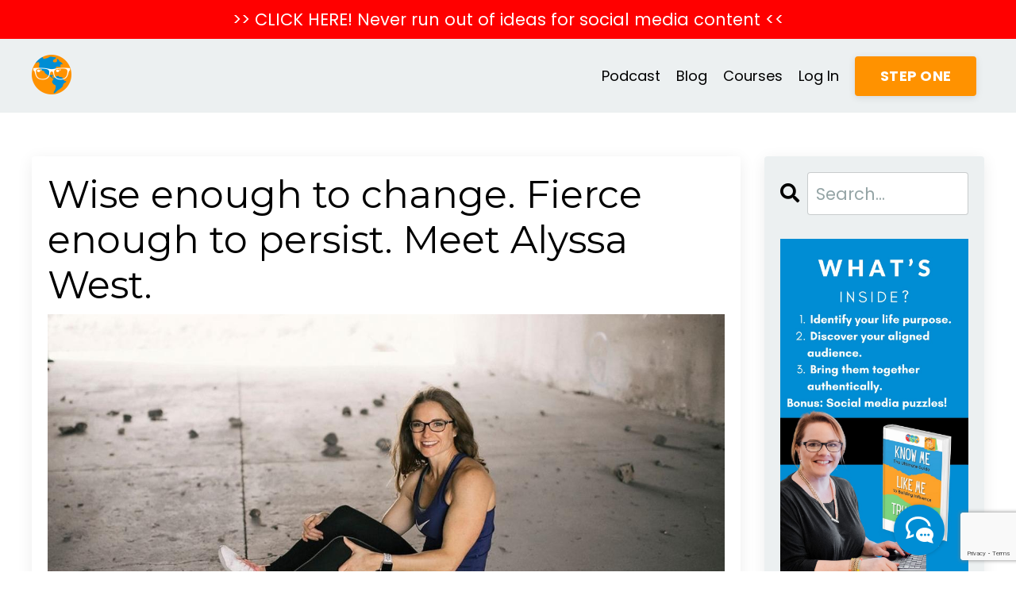

--- FILE ---
content_type: text/html; charset=utf-8
request_url: https://www.socialmediatrafficschool.com/blog/client%20highlights%20alyssa%20west
body_size: 12771
content:
<!doctype html>
<html lang="en">
  <head>
    
              <meta name="csrf-param" content="authenticity_token">
              <meta name="csrf-token" content="JI/hH15pe6qaVgSgUOsv7brNHxlFW6h8mVt8sP3FlTrofJn41uQ8nLkv2WzyswpJSJ/FBobP+AyFPXY0NQTIXQ==">
            
    <title>
      
        Wise enough to change. Fierce enough to persist. Meet Alyssa West.
      
    </title>
    <meta charset="utf-8" />
    <meta http-equiv="x-ua-compatible" content="ie=edge, chrome=1">
    <meta name="viewport" content="width=device-width, initial-scale=1, shrink-to-fit=no">
    
      <meta name="description" content="Meet one of my first digital marketing clients, Alyssa West of Alyssa West Coaching." />
    
    <meta property="og:type" content="website">
<meta property="og:url" content="https://www.socialmediatrafficschool.com/blog/client%20highlights%20alyssa%20west">
<meta name="twitter:card" content="summary_large_image">

<meta property="og:title" content="Wise enough to change. Fierce enough to persist. Meet Alyssa West.">
<meta name="twitter:title" content="Wise enough to change. Fierce enough to persist. Meet Alyssa West.">


<meta property="og:description" content="Meet one of my first digital marketing clients, Alyssa West of Alyssa West Coaching.">
<meta name="twitter:description" content="Meet one of my first digital marketing clients, Alyssa West of Alyssa West Coaching.">


<meta property="og:image" content="https://kajabi-storefronts-production.kajabi-cdn.com/kajabi-storefronts-production/sites/5674/images/lNAXfyLQFmmEj6yrJacw_file.jpg">
<meta name="twitter:image" content="https://kajabi-storefronts-production.kajabi-cdn.com/kajabi-storefronts-production/sites/5674/images/lNAXfyLQFmmEj6yrJacw_file.jpg">


    
      <link href="https://kajabi-storefronts-production.kajabi-cdn.com/kajabi-storefronts-production/themes/2149508857/settings_images/9PFDmYNCT8KHNvVNYZZw_SMTS_Logo.png?v=2" rel="shortcut icon" />
    
    <link rel="canonical" href="https://www.socialmediatrafficschool.com/blog/client%20highlights%20alyssa%20west" />

    <!-- Google Fonts ====================================================== -->
    
      <link href="//fonts.googleapis.com/css?family=Poppins:400,700,400italic,700italic|Montserrat:400,700,400italic,700italic" rel="stylesheet" type="text/css">
    

    <!-- Kajabi CSS ======================================================== -->
    <link rel="stylesheet" media="screen" href="https://kajabi-app-assets.kajabi-cdn.com/assets/core-0d125629e028a5a14579c81397830a1acd5cf5a9f3ec2d0de19efb9b0795fb03.css" />

    

    <link rel="stylesheet" href="https://use.fontawesome.com/releases/v5.15.2/css/all.css" crossorigin="anonymous">

    <link rel="stylesheet" media="screen" href="https://kajabi-storefronts-production.kajabi-cdn.com/kajabi-storefronts-production/themes/2149508857/assets/styles.css?17284885616914089" />

    <!-- Customer CSS ====================================================== -->
    <link rel="stylesheet" media="screen" href="https://kajabi-storefronts-production.kajabi-cdn.com/kajabi-storefronts-production/themes/2149508857/assets/overrides.css?17284885616914089" />
    <style>
  /* Custom CSS Added Via Theme Settings */
  /* CSS Overrides go here */
</style>


    <!-- Kajabi Editor Only CSS ============================================ -->
    

    <!-- Header hook ======================================================= -->
    <link rel="alternate" type="application/rss+xml" title="Social Media Traffic School Blog" href="https://www.socialmediatrafficschool.com/blog.rss" /><script type="text/javascript">
  var Kajabi = Kajabi || {};
</script>
<script type="text/javascript">
  Kajabi.currentSiteUser = {
    "id" : "-1",
    "type" : "Guest",
    "contactId" : "",
  };
</script>
<script type="text/javascript">
  Kajabi.theme = {
    activeThemeName: "Emilia",
    previewThemeId: null,
    editor: false
  };
</script>
<meta name="turbo-prefetch" content="false">
<!-- Google Tag Manager -->
<script>(function(w,d,s,l,i){w[l]=w[l]||[];w[l].push({'gtm.start':
new Date().getTime(),event:'gtm.js'});var f=d.getElementsByTagName(s)[0],
j=d.createElement(s),dl=l!='dataLayer'?'&l='+l:'';j.async=true;j.src=
'https://www.googletagmanager.com/gtm.js?id='+i+dl;f.parentNode.insertBefore(j,f);
})(window,document,'script','dataLayer','GTM-N4VTP83');</script>
<!-- End Google Tag Manager -->
 <meta name="p:domain_verify" content="f1928750f54368fedc0c6745b56c98bb"/>
<!-- Pinterest Tag -->
<script async src="https://www.googletagmanager.com/gtag/js?id=G-79JTVFJZGK"></script>
<script>
  window.dataLayer = window.dataLayer || [];
  function gtag(){dataLayer.push(arguments);}
  gtag('js', new Date());
  gtag('config', 'G-79JTVFJZGK');
</script>
<style type="text/css">
  #editor-overlay {
    display: none;
    border-color: #2E91FC;
    position: absolute;
    background-color: rgba(46,145,252,0.05);
    border-style: dashed;
    border-width: 3px;
    border-radius: 3px;
    pointer-events: none;
    cursor: pointer;
    z-index: 10000000000;
  }
  .editor-overlay-button {
    color: white;
    background: #2E91FC;
    border-radius: 2px;
    font-size: 13px;
    margin-inline-start: -24px;
    margin-block-start: -12px;
    padding-block: 3px;
    padding-inline: 10px;
    text-transform:uppercase;
    font-weight:bold;
    letter-spacing:1.5px;

    left: 50%;
    top: 50%;
    position: absolute;
  }
</style>
<script src="https://kajabi-app-assets.kajabi-cdn.com/vite/assets/track_analytics-999259ad.js" crossorigin="anonymous" type="module"></script><link rel="modulepreload" href="https://kajabi-app-assets.kajabi-cdn.com/vite/assets/stimulus-576c66eb.js" as="script" crossorigin="anonymous">
<link rel="modulepreload" href="https://kajabi-app-assets.kajabi-cdn.com/vite/assets/track_product_analytics-9c66ca0a.js" as="script" crossorigin="anonymous">
<link rel="modulepreload" href="https://kajabi-app-assets.kajabi-cdn.com/vite/assets/stimulus-e54d982b.js" as="script" crossorigin="anonymous">
<link rel="modulepreload" href="https://kajabi-app-assets.kajabi-cdn.com/vite/assets/trackProductAnalytics-3d5f89d8.js" as="script" crossorigin="anonymous">      <script type="text/javascript">
        if (typeof (window.rudderanalytics) === "undefined") {
          !function(){"use strict";window.RudderSnippetVersion="3.0.3";var sdkBaseUrl="https://cdn.rudderlabs.com/v3"
          ;var sdkName="rsa.min.js";var asyncScript=true;window.rudderAnalyticsBuildType="legacy",window.rudderanalytics=[]
          ;var e=["setDefaultInstanceKey","load","ready","page","track","identify","alias","group","reset","setAnonymousId","startSession","endSession","consent"]
          ;for(var n=0;n<e.length;n++){var t=e[n];window.rudderanalytics[t]=function(e){return function(){
          window.rudderanalytics.push([e].concat(Array.prototype.slice.call(arguments)))}}(t)}try{
          new Function('return import("")'),window.rudderAnalyticsBuildType="modern"}catch(a){}
          if(window.rudderAnalyticsMount=function(){
          "undefined"==typeof globalThis&&(Object.defineProperty(Object.prototype,"__globalThis_magic__",{get:function get(){
          return this},configurable:true}),__globalThis_magic__.globalThis=__globalThis_magic__,
          delete Object.prototype.__globalThis_magic__);var e=document.createElement("script")
          ;e.src="".concat(sdkBaseUrl,"/").concat(window.rudderAnalyticsBuildType,"/").concat(sdkName),e.async=asyncScript,
          document.head?document.head.appendChild(e):document.body.appendChild(e)
          },"undefined"==typeof Promise||"undefined"==typeof globalThis){var d=document.createElement("script")
          ;d.src="https://polyfill-fastly.io/v3/polyfill.min.js?version=3.111.0&features=Symbol%2CPromise&callback=rudderAnalyticsMount",
          d.async=asyncScript,document.head?document.head.appendChild(d):document.body.appendChild(d)}else{
          window.rudderAnalyticsMount()}window.rudderanalytics.load("2apYBMHHHWpiGqicceKmzPebApa","https://kajabiaarnyhwq.dataplane.rudderstack.com",{})}();
        }
      </script>
      <script type="text/javascript">
        if (typeof (window.rudderanalytics) !== "undefined") {
          rudderanalytics.page({"account_id":"5539","site_id":"5674"});
        }
      </script>
      <script type="text/javascript">
        if (typeof (window.rudderanalytics) !== "undefined") {
          (function () {
            function AnalyticsClickHandler (event) {
              const targetEl = event.target.closest('a') || event.target.closest('button');
              if (targetEl) {
                rudderanalytics.track('Site Link Clicked', Object.assign(
                  {"account_id":"5539","site_id":"5674"},
                  {
                    link_text: targetEl.textContent.trim(),
                    link_href: targetEl.href,
                    tag_name: targetEl.tagName,
                  }
                ));
              }
            };
            document.addEventListener('click', AnalyticsClickHandler);
          })();
        }
      </script>
<script>
!function(f,b,e,v,n,t,s){if(f.fbq)return;n=f.fbq=function(){n.callMethod?
n.callMethod.apply(n,arguments):n.queue.push(arguments)};if(!f._fbq)f._fbq=n;
n.push=n;n.loaded=!0;n.version='2.0';n.agent='plkajabi';n.queue=[];t=b.createElement(e);t.async=!0;
t.src=v;s=b.getElementsByTagName(e)[0];s.parentNode.insertBefore(t,s)}(window,
                                                                      document,'script','https://connect.facebook.net/en_US/fbevents.js');


fbq('init', '1460005194171752');
fbq('track', "PageView");</script>
<noscript><img height="1" width="1" style="display:none"
src="https://www.facebook.com/tr?id=1460005194171752&ev=PageView&noscript=1"
/></noscript>
<meta name='site_locale' content='en'><style type="text/css">
  /* Font Awesome 4 */
  .fa.fa-twitter{
    font-family:sans-serif;
  }
  .fa.fa-twitter::before{
    content:"𝕏";
    font-size:1.2em;
  }

  /* Font Awesome 5 */
  .fab.fa-twitter{
    font-family:sans-serif;
  }
  .fab.fa-twitter::before{
    content:"𝕏";
    font-size:1.2em;
  }
</style>
<link rel="stylesheet" href="https://cdn.jsdelivr.net/npm/@kajabi-ui/styles@1.0.4/dist/kajabi_products/kajabi_products.css" />
<script type="module" src="https://cdn.jsdelivr.net/npm/@pine-ds/core@3.14.1/dist/pine-core/pine-core.esm.js"></script>
<script nomodule src="https://cdn.jsdelivr.net/npm/@pine-ds/core@3.14.1/dist/pine-core/index.esm.js"></script>


  </head>

  <style>
  body {
    
      
    
  }
</style>

  <body id="encore-theme" class="background-unrecognized">
  <!-- Google Tag Manager (noscript) -->
<noscript><iframe src="https://www.googletagmanager.com/ns.html?id=GTM-N4VTP83"
height="0" width="0" style="display:none;visibility:hidden"></iframe></noscript>
<!-- End Google Tag Manager (noscript) -->  
    


    <div id="section-header" data-section-id="header">

<style>
  /* Default Header Styles */
  .header {
    
      background-color: #ecf0f1;
    
    font-size: 18px;
  }
  .header a,
  .header a.link-list__link,
  .header a.link-list__link:hover,
  .header a.social-icons__icon,
  .header .user__login a,
  .header .dropdown__item a,
  .header .dropdown__trigger:hover {
    color: #000000;
  }
  .header .dropdown__trigger {
    color: #000000 !important;
  }
  /* Mobile Header Styles */
  @media (max-width: 767px) {
    .header {
      
      font-size: 16px;
    }
    
    .header .hamburger__slices .hamburger__slice {
      
        background-color: #000000;
      
    }
    
      .header a.link-list__link, .dropdown__item a, .header__content--mobile {
        text-align: left;
      }
    
    .header--overlay .header__content--mobile  {
      padding-bottom: 20px;
    }
  }
  /* Sticky Styles */
  
    .header.header--fixed {
      background-color: #ecf0f1;
      
        background-color: ;
      
      
        background-color: ;
      
    }
    
      .header.header--fixed a,
      .header.header--fixed a.link-list__link,
      .header.header--fixed a.link-list__link:hover,
      .header.header--fixed a.social-icons__icon,
      .header.header--fixed .dropdown__trigger:hover,
      .header.header--fixed .dropdown__item a,
      .header.header--fixed .user__login a {
        color: #000000;
      }
    
    
      .header.header--fixed .dropdown__trigger {
        color: #000000 !important;
      }
    
    .header.header--fixed .hamburger__slice {
      
        background-color: #000000;
      
    }
  
</style>

<div class="hidden">
  
    
  
    
  
    
  
    
  
    
      0
    
  
  
  
  
</div>

<header class="header header--overlay sticky   background-light " kjb-settings-id="sections_header_settings_background_color">
  <div class="hello-bars">
    
      
    
      
    
      
    
      
    
      
          <style>
@media (min-width: 768px) {
  #block-1640292883609 {
    text-align: ;
  }
} 
</style>

<div id="block-1640292883609" class="header__block header__block--hello-bar header__block--show " kjb-settings-id="sections_header_blocks_1640292883609_settings_stretch">
  

<style>
  #block-1640292883609 .hello-bar {
    background-color: #ff0000;
  }
  #block-1640292883609 .hello-bar__text {
    color: #ffffff;
  }
</style>

<div class="block hello-bar background-dark text-center" kjb-settings-id="sections_header_blocks_1640292883609_settings_text">
  
    <a href="/resource_redirect/landing_pages/2149081182"  target="_blank" rel="noopener" >
  
    <div class="container">
      <p class="hello-bar__text" kjb-settings-id="sections_header_blocks_1640292883609_settings_text_color">>> CLICK HERE! Never run out of ideas for social media content <<</p>
    </div>
  
    </a>
  
</div>

</div>

      
    
  </div>
  
    <div class="header__wrap">
      <div class="header__content header__content--desktop background-light">
        <div class="container header__container media justify-content-center">
          
            
                <style>
@media (min-width: 768px) {
  #block-1555988494486 {
    text-align: left;
  }
} 
</style>

<div id="block-1555988494486" class="header__block header__block--logo header__block--show header__switch-content stretch" kjb-settings-id="sections_header_blocks_1555988494486_settings_stretch">
  <style>
  #block-1555988494486 {
    line-height: 1;
  }
  #block-1555988494486 .logo__image {
    display: block;
    width: 50px;
  }
  #block-1555988494486 .logo__text {
    color: ;
  }
</style>

<a class="logo" href="/">
  
    
      <img class="logo__image" src="https://kajabi-storefronts-production.kajabi-cdn.com/kajabi-storefronts-production/themes/2149508857/settings_images/dVcQMqZoRhuY5JOXtIUR_SMTS_Logo.png" kjb-settings-id="sections_header_blocks_1555988494486_settings_logo" alt="Header Logo" />
    
  
</a>

</div>

              
          
            
                <style>
@media (min-width: 768px) {
  #block-1603433284462 {
    text-align: right;
  }
} 
</style>

<div id="block-1603433284462" class="header__block header__switch-content header__block--menu " kjb-settings-id="sections_header_blocks_1603433284462_settings_stretch">
  <div class="link-list justify-content-right" kjb-settings-id="sections_header_blocks_1603433284462_settings_menu">
  
    <a class="link-list__link" href="https://www.socialmediatrafficschool.com/podcasts/exponential-marketing-bloopers-with-sally-hendrick" >Podcast</a>
  
    <a class="link-list__link" href="https://www.socialmediatrafficschool.com/blog?utm_source=website&utm_medium=menu" >Blog</a>
  
    <a class="link-list__link" href="https://www.socialmediatrafficschool.com/store" >Courses</a>
  
</div>

</div>

              
          
            
                <style>
@media (min-width: 768px) {
  #block-1555988487706 {
    text-align: left;
  }
} 
</style>

<div id="block-1555988487706" class="header__block header__switch-content header__block--user " kjb-settings-id="sections_header_blocks_1555988487706_settings_stretch">
  <style>
  /* Dropdown menu colors for desktop */
  @media (min-width: 768px) {
    #block-1555988487706 .dropdown__menu {
      background: #ffffff;
      color: #000000;
    }
    #block-1555988487706 .dropdown__item a, 
    #block-1555988487706 {
      color: #000000;
    }
  }  
  /* Mobile menu text alignment */
  @media (max-width: 767px) {
    #block-1555988487706 .dropdown__item a,
    #block-1555988487706 .user__login a {
      text-align: left;
    }
  }
</style>

<div class="user" kjb-settings-id="sections_header_blocks_1555988487706_settings_language_login">
  
    <span class="user__login" kjb-settings-id="language_login"><a href="/login">Log In</a></span>
  
</div>

</div>

              
          
            
                <style>
@media (min-width: 768px) {
  #block-1640292823836 {
    text-align: center;
  }
} 
</style>

<div id="block-1640292823836" class="header__block header__switch-content header__block--cta " kjb-settings-id="sections_header_blocks_1640292823836_settings_stretch">
  






<style>
  #block-1640292823836 .btn {
    color: #ffffff;
    border-color: #ff9200;
    border-radius: 4px;
    background-color: #ff9200;
  }
  #block-1640292823836 .btn--outline {
    background: transparent;
    color: #ff9200;
  }
</style>

<a class="btn btn--solid btn--medium btn--auto" href="/resource_redirect/landing_pages/2149081182"   kjb-settings-id="sections_header_blocks_1640292823836_settings_btn_background_color" role="button">
  
    STEP ONE
  
</a>

</div>

              
          
            
          
          
            <div class="hamburger hidden--desktop" kjb-settings-id="sections_header_settings_hamburger_color">
              <div class="hamburger__slices">
                <div class="hamburger__slice hamburger--slice-1"></div>
                <div class="hamburger__slice hamburger--slice-2"></div>
                <div class="hamburger__slice hamburger--slice-3"></div>
                <div class="hamburger__slice hamburger--slice-4"></div>
              </div>
            </div>
          
        </div>
      </div>
      <div class="header__content header__content--mobile">
        <div class="header__switch-content header__spacer"></div>
      </div>
    </div>
  
</header>

</div>
    <main>
      <div data-dynamic-sections=blog_post><div id="section-1599688991346" data-section-id="1599688991346"><style>
  
  .blog-post-body {
    background-color: ;
  }
  .blog-post-body .sizer {
    padding-top: 40px;
    padding-bottom: 40px;
  }
  .blog-post-body .container {
    max-width: calc(1260px + 10px + 10px);
    padding-right: 10px;
    padding-left: 10px;
  }
  .blog-post-body__panel {
    background-color: #ffffff;
    border-color: ;
    border-radius: 4px;
    border-style: none;
    border-width: 25px ;
  }
  .blog-post-body__title {
    color:  !important;
  }
  .blog-post-body__date {
    color: ;
  }
  .tag {
    color: ;
    background-color: ;
  }
  .tag:hover {
    color: ;
    background-color: ;
  }
  .blog-post-body__content {
    color: ;
  }
  @media (min-width: 768px) {
    
    .blog-post-body .sizer {
      padding-top: 40px;
      padding-bottom: 40px;
    }
    .blog-post-body .container {
      max-width: calc(1260px + 40px + 40px);
      padding-right: 40px;
      padding-left: 40px;
    }
  }
</style>

<section class="blog-post-body " kjb-settings-id="sections_1599688991346_settings_background_color">
  <div class="sizer">
    
    <div class="container">
      <div class="row">
        
          <div class="col-lg-9">
        
          
            <div class="blog-post-body__panel box-shadow-medium background-light">
          
            
            <div class="blog-post-body__info">
              <h1 class="blog-post-body__title">Wise enough to change. Fierce enough to persist. Meet Alyssa West.</h1>
              
              
              
                <a class="blog-post-body__comment-count" href="/blog/client%20highlights%20alyssa%20west#disqus_thread" data-disqus-identifier="149184"></a>
              
            </div>
            
              <div class="blog-post-body__media">
  
  
  
    
      <img src="https://kajabi-storefronts-production.kajabi-cdn.com/kajabi-storefronts-production/blogs/3162/images/qxf0ISjRHOzZgb0DBHy2_Alyssa_West_Coaching.jpg" alt="" />
    
  


</div>

            
            <div class="blog-post-body__content">
              <h2>Meet&nbsp;Alyssa West of Alyssa West Coaching</h2>
<p>Coach Alyssa West helps people live Fierce, Free, Full lives, by using customized STRATEGY, daily SWEAT, and the expert SUPPORT we all need to overcome whatever is holding us back. Through yoga, weight-lifting, or making peace with food, this Las Vegas gal is helping make women (and men) stronger versions of themselves every day with mindset and wellness. Her motto is to live 1% bigger every single day.&nbsp;</p>
<p>&nbsp;</p>
<blockquote class="instagram-media" style="background: #FFF; border: 0; border-radius: 3px; box-shadow: 0 0 1px 0 rgba(0,0,0,0.5),0 1px 10px 0 rgba(0,0,0,0.15); margin: 1px; max-width: 540px; min-width: 326px; padding: 0; width: calc(100% - 2px);" data-instgrm-captioned="" data-instgrm-permalink="https://www.instagram.com/tv/BurjPaNHJjv/" data-instgrm-version="12">
<div style="padding: 16px;">
<div style="display: flex; flex-direction: row; align-items: center;">&nbsp;</div>
<div style="padding: 19% 0;">&nbsp;</div>
<div style="display: block; height: 50px; margin: 0 auto 12px; width: 50px;">&nbsp;</div>
<div style="padding-top: 8px;">
<div style="color: #3897f0; font-family: Arial,sans-serif; font-size: 14px; font-style: normal; font-weight: 550; line-height: 18px;">View this post on Instagram</div>
</div>
<p style="margin: 8px 0 0 0; padding: 0 4px;"><a style="color: #000; font-family: Arial,sans-serif; font-size: 14px; font-style: normal; font-weight: normal; line-height: 17px; text-decoration: none; word-wrap: break-word;" href="https://www.instagram.com/tv/BurjPaNHJjv/" target="_blank" rel="noopener noreferrer">I&rsquo;m so excited to share some of the cool things I am learning about how we humans grow and change!!</a></p>
<p style="color: #c9c8cd; font-family: Arial,sans-serif; font-size: 14px; line-height: 17px; margin-bottom: 0; margin-top: 8px; overflow: hidden; padding: 8px 0 7px; text-align: center; text-overflow: ellipsis; white-space: nowrap;">A post shared by <a style="color: #c9c8cd; font-family: Arial,sans-serif; font-size: 14px; font-style: normal; font-weight: normal; line-height: 17px;" href="https://www.instagram.com/coachalyssawest/" target="_blank" rel="noopener noreferrer"> Alyssa West</a> (@coachalyssawest) on <time style="font-family: Arial,sans-serif; font-size: 14px; line-height: 17px;" datetime="2019-03-06T20:38:11+00:00">Mar 6, 2019 at 12:38pm PST</time></p>
</div>
</blockquote>
<script src="//www.instagram.com/embed.js"></script>
<p>Transcript below of Alyssa's IGTV video.</p>
<h2>Recommended Self-Help Tools</h2>
<div>
<p>I wanted to share something really exciting! I am always in the hunt for and always on the move and looking for tools to help people help themselves</p>
<p>People come to me with all sorts of different things in relation to fitness and food and how to really live big and I am always asking myself, "how can I help you more? What can I learn? What can I do to help people eat better, breathe better, live better, have more healthy relationships and maybe have less stress.</p>
<p>I came across a tool last night while I was reading and I wanted to share it because I was so excited about it. It was talking about using reinforcement and self encouragement for how to help you keep going in pursuit of a change you need to make.</p>
<p>It doesn't matter if the change is the way you deal with your food, or if you are smoking or if there is a drug addiction in there or if there is some sort of unhealthy relationship -- what you say to yourself is more important than anything someone on the outside can say to you.&nbsp;</p>
<h2>Self-Reinforcement Works Better than Self-Punishment</h2>
<p>In Changing To Thrive James and Janice Prochaska described the study done in 1971 by B.F. Skinner which looked at punishment and reinforcement. It found that the most important thing was the reinforcement from yourself. More important, in fact, than any other outside influence or commentary.&nbsp;</p>
<p>Why?&nbsp;</p>
<p>People outside of you might forget to encourage you or help you or praise you. They might be dealing with their own stuff so they might not be in the head space to do those things you need them to do.&nbsp;</p>
<h2>Self-Encouragement Inspires Encouragement in Others</h2>
<p>The good news? If you can be in the space of encouraging yourself, that is so much more important and so much more effective in helping you cause that lasting change you want to make.</p>
<p>As I was reading this (and geeking out about it) I was wondering how I would describe this or teach it to a client or an audience? What would I say?&nbsp;</p>
<p>When I taught my kids to ride their bikes, they were borrowing confidence from me that they could. And I was saying things to them as they were going along like, "You can do it", "keep going", "just keep trying", "try one more time",&nbsp; "you are doing awesome", "you are doing a great job", and "that was a great choice".</p>
<p>You can say those same things, WE can say those same things to ourselves. As we go along and we are trying to change a behavior or get through something difficult or trying to create something new in our lives, we can say "hey you are doing great, you made a great choice right there, that was a great way to handle that".</p>
<h2>Use Internal Conversations to Self-Coach</h2>
<p>We can have that internal conversation, that internal dialogue just as if someone was saying it to us, but what is more important is that we are saying it to ourselves.&nbsp;</p>
<p>And that right there is so, so important when we are trying to create something better or uplevel our lives or live happier.&nbsp;</p>
<p>If you have a hard time saying something nice to yourself (which some of us do) imagine you are saying those encouraging things to your smaller self -- with tenderness and kindness like you would speak to your kiddo.&nbsp;</p>
<p>That tender encouragement -- versus the constant barrage of "you didn't do it well enough" -- which you would never say to your child because it would make them cry -- and you would not intentionally make them sad -- do the same thing for yourself!&nbsp;</p>
<h2>Internal Dialogue Challenge</h2>
<p>Speak to yourself with love and tenderness and kindness and have that internal dialogue where you are constantly reinforcing your good behavior and picking up on good things you are doing for yourself.</p>
<p>I challenge you to try this on -- just for 24 hours and see if it sticks for you. See if it lands for you. See if it changes something for you.&nbsp;</p>
<p>I would love to hear about your experience so please drop me a comment, or send me a message.</p>
<h2>Free Gift from Alyssa</h2>
<p>Grab Alyssa's <a href="http://alyssawestcoaching.com/free-stuff/" target="_blank" rel="noopener noreferrer">FREE 7-Day "Greatest Me" Journal</a>&nbsp;from her website to start yourself on a journey of affirmation.</p>
<p>&nbsp;</p>
</div>
            </div>
            
            
              








<style>
  .blog-post-optin {
    background-color: #008dd4;
    border-color: #ff9200;
    border-width: 8px;
    text-align: center;
  }
  .blog-post-optin__disclaimer-text {
    color: #888888;
  }
  #opt-in-btn {
    border-color: #ff9200;
    border-radius: 4px;
    color: #ffffff;
    background-color: #ff9200;
  }
  #opt-in-btn.btn--outline {
    background: transparent;
    color: #ff9200;
  }
</style>

<div class="blog-post-optin background-dark" kjb-settings-id="sections_1599688991346_settings_opt_in_background_color">
  <div class="blog-post-optin__content" kjb-settings-id="sections_1599688991346_settings_opt_in_content"><h4><span style="color: #ffffff;"><strong>Get content-making tips and my FUNNY HOLIDAYS calendar for FREE for daily content inspiration!</strong></span></h4>
<p>&nbsp;</p></div>
  <div class="blog-post-optin__form" kjb-settings-id="sections_1599688991346_settings_opt_in_form">
    
    
      <form data-parsley-validate="true" data-kjb-disable-on-submit="true" action="https://www.socialmediatrafficschool.com/forms/2147623546/form_submissions" accept-charset="UTF-8" method="post"><input name="utf8" type="hidden" value="&#x2713;" autocomplete="off" /><input type="hidden" name="authenticity_token" value="se/b9Bo3YCKrBgRXQErRVaJpwNxZzfpXjxBOaoer6QhiyZDPkwZFEyKbHxcxBxL88vqH3JAIbyxT9saLTYpjhA==" autocomplete="off" /><input type="text" name="website_url" autofill="off" placeholder="Skip this field" style="display: none;" /><input type="hidden" name="kjb_fk_checksum" autofill="off" value="89c68e6c78a4d549a1ae1bbab2371666" />
        <input type="hidden" name="thank_you_url" value="/resource_redirect/landing_pages/2149081229">
        
          <div class="text-field form-group"><input type="text" name="form_submission[name]" id="form_submission_name" value="" required="required" class="form-control" placeholder="Full Name" /></div>
        
          <div class="email-field form-group"><input required="required" class="form-control" placeholder="Your Best Email" type="email" name="form_submission[email]" id="form_submission_email" /></div>
        
          <div class="phone-field form-group"><input class="form-control" placeholder="Cell Phone Number (optional)" type="tel" name="form_submission[phone_number]" id="form_submission_phone_number" /></div>
        
          <div class="recaptcha-field form-group">
      <div>
        <script src="https://www.google.com/recaptcha/api.js?onload=recaptchaInit_FFF30A&render=explicit" async defer></script>
        <input id="recaptcha_FFF30A" type="text" name="g-recaptcha-response-data" />
        <div id="recaptcha_FFF30A_container" class="recaptcha-container"></div>

        <style type="text/css">
          .recaptcha-field {
            position: absolute;
            width: 0px;
            height: 0px;
            overflow: hidden;
            z-index: 10;
          }
        </style>

        <script type="text/javascript">
          window.recaptchaInit_FFF30A = function() {
            initKajabiRecaptcha("recaptcha_FFF30A", "recaptcha_FFF30A_container", "6Lc_Wc0pAAAAAF53oyvx7dioTMB422PcvOC-vMgd");
          };
        </script>
      </div>
    </div>
        
        <input id="opt-in-btn" class="btn btn--solid btn--medium btn--auto " type="submit" name="commit" value="Grab this FREE calendar!" />
      </form>
    
  </div>
  
</div>

            
            
  <div class="panel">
    <div class="panel__body">
      <div id="disqus_thread"></div>
      <script>
        var disqus_config = function () {
          this.page.identifier = "149184";
        };

        (function() {
          var disqus_short_code = "sallyhendrick";
          var d = document, s = d.createElement('script');
          s.src = '//' + disqus_short_code + '.disqus.com/embed.js';
          s.setAttribute('data-timestamp', +new Date());
          (d.head || d.body).appendChild(s);
        })();
      </script>
      <noscript>Please enable JavaScript to view the <a href="https://disqus.com/?ref_noscript" rel="nofollow">comments powered by Disqus.</a></noscript>
    </div>
  </div>


          
            </div>
          
        </div>
        <style>
   .sidebar__panel {
     background-color: #ecf0f1;
     border-color: ;
     border-radius: 4px;
     border-style: none;
     border-width: 25px ;
   }
</style>

<div class="col-lg-3    ">
  <div class="sidebar" kjb-settings-id="sections_1599688991346_settings_show_sidebar">
    
      <div class="sidebar__panel box-shadow-medium background-light">
    
      
        <div class="sidebar__block">
          
              <style>
  .sidebar-search__icon i {
    color: ;
  }
  .sidebar-search--1600295460576 ::-webkit-input-placeholder {
    color: ;
  }
  .sidebar-search--1600295460576 ::-moz-placeholder {
    color: ;
  }
  .sidebar-search--1600295460576 :-ms-input-placeholder {
    color: ;
  }
  .sidebar-search--1600295460576 :-moz-placeholder {
    color: ;
  }
  .sidebar-search--1600295460576 .sidebar-search__input {
    color: ;
  }
</style>

<div class="sidebar-search sidebar-search--1600295460576" kjb-settings-id="sections_1599688991346_blocks_1600295460576_settings_search_text">
  <form class="sidebar-search__form" action="/blog/search" method="get" role="search">
    <span class="sidebar-search__icon"><i class="fa fa-search"></i></span>
    <input class="form-control sidebar-search__input" type="search" name="q" placeholder="Search...">
  </form>
</div>

            
        </div>
      
        <div class="sidebar__block">
          
              <style>
  .sidebar-image--1648229617663 .image__overlay {
    
      opacity: 0;
    
    background-color: #fff;
  }
  .sidebar-image--1648229617663 .image__overlay-text {
    color:  !important;
  }
  @media (min-width: 768px) {
    .sidebar-image--1648229617663 .image__overlay {
      opacity: 0;
    }
    .sidebar-image--1648229617663 .image__overlay:hover {
      opacity: 1;
    }
  }
</style>

<div class="image sidebar-image sidebar-image--1648229617663">
  
    <a class="image__link" href="https://www.amazon.com/Know-Me-Like-Trust-Influence-ebook/dp/B09VKG31RW"   target="_blank" rel="noopener" >
  
  <img class="image__image" src="https://kajabi-storefronts-production.kajabi-cdn.com/kajabi-storefronts-production/themes/2149508857/settings_images/3AMXA5qGTUGKNCYQhgqy_file.jpg" kjb-settings-id="sections_1599688991346_blocks_1648229617663_settings_image" alt="" />
  
    </a>
  
  
</div>

            
        </div>
      
        <div class="sidebar__block">
          
              <style>
  .social-icons--1600295468756 .social-icons__icons {
    justify-content: 
  }
  .social-icons--1600295468756 .social-icons__icon {
    color: #ffffff !important;
  }
  .social-icons--1600295468756.social-icons--round .social-icons__icon {
    background-color: #008dd4;
  }
  .social-icons--1600295468756.social-icons--square .social-icons__icon {
    background-color: #008dd4;
  }
  
  @media (min-width: 768px) {
    .social-icons--1600295468756 .social-icons__icons {
      justify-content: 
    }
  }
</style>


<style>
  .social-icons--1600295468756 {
    text-align: center;
  }
  
    .social-icons--1600295468756 .social-icons__icons {
      justify-content: center;
    }
  
  .social-icons--1600295468756 .social-icons__heading {
    color: #000000;
  }
</style>

<div class="social-icons social-icons--sidebar social-icons--square social-icons--1600295468756" kjb-settings-id="sections_1599688991346_blocks_1600295468756_settings_social_icons_text_color">
  <p class="h5 social-icons__heading"></p>
  <div class="social-icons__icons">
    
  <a class="social-icons__icon social-icons__icon--" href="https://www.facebook.com/gosallygo1"  kjb-settings-id="sections_1599688991346_blocks_1600295468756_settings_social_icon_link_facebook">
    <i class="fab fa-facebook-f"></i>
  </a>


  <a class="social-icons__icon social-icons__icon--" href="https://www.twitter.com/sallydowntown"  kjb-settings-id="sections_1599688991346_blocks_1600295468756_settings_social_icon_link_twitter">
    <i class="fab fa-twitter"></i>
  </a>


  <a class="social-icons__icon social-icons__icon--" href="https://www.instagram.com/go.sally.go"  kjb-settings-id="sections_1599688991346_blocks_1600295468756_settings_social_icon_link_instagram">
    <i class="fab fa-instagram"></i>
  </a>


  <a class="social-icons__icon social-icons__icon--" href="https://youtube.com/c/gosallygo"  kjb-settings-id="sections_1599688991346_blocks_1600295468756_settings_social_icon_link_youtube">
    <i class="fab fa-youtube"></i>
  </a>


  <a class="social-icons__icon social-icons__icon--" href="https://pinterest.com/sallyhendrick"  kjb-settings-id="sections_1599688991346_blocks_1600295468756_settings_social_icon_link_pinterest">
    <i class="fab fa-pinterest-p"></i>
  </a>





  <a class="social-icons__icon social-icons__icon--" href="http://linkedin.com/in/sallyhendrick"  kjb-settings-id="sections_1599688991346_blocks_1600295468756_settings_social_icon_link_linkedin">
    <i class="fab fa-linkedin-in"></i>
  </a>








  <a class="social-icons__icon social-icons__icon--" href="https://tiktok.com/@shoutyourcause" kjb-settings-id="sections_1599688991346_blocks_1600295468756_settings_social_icon_link_tiktok">
    <i class="fab fa-tiktok"></i>
  </a>




  <a class="social-icons__icon social-icons__icon--" href="http://socialmediatrafficschool.com/podcasts/exponential-marketing-with-sally-hendrick"  kjb-settings-id="sections_1599688991346_blocks_1600295468756_settings_social_icon_link_podcasts">
    <i class="fa fa-podcast"></i>
  </a>


  </div>
</div>

            
        </div>
      
        <div class="sidebar__block">
          
              <style>
   .sidebar-cta--1640806876730 {
     text-align: center;
   }
</style>

<div class="sidebar-cta sidebar-cta--1640806876730">
  <div class="sidebar-cta__content" kjb-settings-id="sections_1599688991346_blocks_1640806876730_settings_content">
    <h4><strong>Stand UP for What You Believe In &amp; Stand OUT From the Crowd!</strong></h4>
<p><img src="https://kajabi-storefronts-production.kajabi-cdn.com/kajabi-storefronts-production/themes/2149238142/settings_images/KVkYcDOuQXuX6uPNEnjA_Stand_Out_Templates_169_6.png" /></p>
<p>Make <strong><span style="color: #008dd4;">E</span><span style="color: #ff9200;">X</span><span style="color: #2ecc71;">P</span><span style="color: #ff0000;">L</span><span style="color: #008dd4;">O</span><span style="color: #ff9200;">S</span><span style="color: #2ecc71;">I</span><span style="color: #ff0000;">V</span><span style="color: #008dd4;">E</span></strong> &amp; <em><strong>Influential</strong></em> Content with this All-in-One Kit!</p>
  </div>
  






<style>
  #btn-1640806876730 {
    border-color: #ff9200;
    border-radius: 4px;
    color: #ffffff;
    background-color: #ff9200;
  }
  #btn-1640806876730.btn--outline {
    background: transparent;
    color: #ff9200;
  }
</style>

<a id="btn-1640806876730" class="btn btn--solid btn--large btn--auto" href="/resource_redirect/landing_pages/2148092990"   kjb-settings-id="sections_1599688991346_blocks_1640806876730_settings_btn_background_color">
  YES, I AM READY!
</a>

</div>

            
        </div>
      
        <div class="sidebar__block">
          
              <style>
  .sidebar-recent-posts--1640807208007 {
    text-align: left;
  }
  .sidebar-recent-posts--1640807208007 .sidebar-recent-posts__heading {
    color: #000000;
  }
  .sidebar-recent-posts--1640807208007 .sidebar-recent-posts__title {
    color: #000000;
  }
  .sidebar-recent-posts--1640807208007 .tag {
    color: #ff0000;
    background-color: #ecf0f1;
  }
  .sidebar-recent-posts--1640807208007 .sidebar-recent-posts__date {
    color: ;
  }
</style>


<div class="sidebar-recent-posts sidebar-recent-posts--1640807208007">
  <p class="h5 sidebar-recent-posts__heading" kjb-settings-id="sections_1599688991346_blocks_1640807208007_settings_heading"></p>
  
    <div class="sidebar-recent-posts__item">
      <a class="h6 sidebar-recent-posts__title" href="/blog/the-season-of-distraction-is-here-summertime">The season of distraction is here! Summertime, that is.</a>
      
        <div class="sidebar-recent-posts__tags" kjb-settings-id="sections_1599688991346_blocks_1640807208007_settings_show_tags">
          
            <a class="tag sidebar-recent-posts__tag" href="https://www.socialmediatrafficschool.com/blog?tag=social+media">social media</a>
          
            <a class="tag sidebar-recent-posts__tag" href="https://www.socialmediatrafficschool.com/blog?tag=social+media+calendar">social media calendar</a>
          
        </div>
      
      
        <span class="sidebar-recent-posts__date" kjb-settings-id="sections_1599688991346_blocks_1640807208007_settings_show_date">Jun 10, 2024</span>
      
    </div>
  
    <div class="sidebar-recent-posts__item">
      <a class="h6 sidebar-recent-posts__title" href="/blog/coaches-blogs-podcasts-videos">Unveiling Expertise: Coaches Engaging through Blogs, Podcasts, and Videos</a>
      
        <div class="sidebar-recent-posts__tags" kjb-settings-id="sections_1599688991346_blocks_1640807208007_settings_show_tags">
          
            <a class="tag sidebar-recent-posts__tag" href="https://www.socialmediatrafficschool.com/blog?tag=blogging">blogging</a>
          
            <a class="tag sidebar-recent-posts__tag" href="https://www.socialmediatrafficschool.com/blog?tag=podcasting">podcasting</a>
          
            <a class="tag sidebar-recent-posts__tag" href="https://www.socialmediatrafficschool.com/blog?tag=video+marketing">video marketing</a>
          
        </div>
      
      
        <span class="sidebar-recent-posts__date" kjb-settings-id="sections_1599688991346_blocks_1640807208007_settings_show_date">Mar 05, 2024</span>
      
    </div>
  
    <div class="sidebar-recent-posts__item">
      <a class="h6 sidebar-recent-posts__title" href="/blog/what-ai-can-do-for-your-digital-marketing-copy">What AI Can Do for Your Digital Marketing Copy</a>
      
        <div class="sidebar-recent-posts__tags" kjb-settings-id="sections_1599688991346_blocks_1640807208007_settings_show_tags">
          
            <a class="tag sidebar-recent-posts__tag" href="https://www.socialmediatrafficschool.com/blog?tag=ai">ai</a>
          
            <a class="tag sidebar-recent-posts__tag" href="https://www.socialmediatrafficschool.com/blog?tag=copywriting">copywriting</a>
          
        </div>
      
      
        <span class="sidebar-recent-posts__date" kjb-settings-id="sections_1599688991346_blocks_1640807208007_settings_show_date">Feb 06, 2024</span>
      
    </div>
  
</div>

            
        </div>
      
    
      </div>
    
  </div>
</div>

      </div>
    </div>
  </div>
</section>

</div></div>
    </main>
    <div id="section-footer" data-section-id="footer">
  <style>
    #section-footer {
      -webkit-box-flex: 1;
      -ms-flex-positive: 1;
      flex-grow: 1;
      display: -webkit-box;
      display: -ms-flexbox;
      display: flex;
    }
    .footer {
      -webkit-box-flex: 1;
      -ms-flex-positive: 1;
      flex-grow: 1;
    }
  </style>

<style>
  .footer {
    background-color: #34495e;
  }
  .footer, .footer__block {
    font-size: 16px;
    color: ;
  }
  .footer .logo__text {
    color: ;
  }
  .footer .link-list__links {
    width: 100%;
  }
  .footer a.link-list__link {
    color: ;
  }
  .footer .link-list__link:hover {
    color: ;
  }
  .copyright {
    color: ;
  }
  @media (min-width: 768px) {
    .footer, .footer__block {
      font-size: 18px;
    }
  }
  .powered-by a {
    color: #ffffff !important;
  }
  
</style>

<footer class="footer   background-dark  " kjb-settings-id="sections_footer_settings_background_color">
  <div class="footer__content">
    <div class="container footer__container media">
      
        
            <div id="block-1555988519593" class="footer__block ">
  <style>
  #block-1555988519593 {
    line-height: 1;
  }
  #block-1555988519593 .logo__image {
    display: block;
    width: 50px;
  }
  #block-1555988519593 .logo__text {
    color: #ffffff;
  }
</style>

<a class="logo" href="/">
  
    
      <img class="logo__image" src="https://kajabi-storefronts-production.kajabi-cdn.com/kajabi-storefronts-production/themes/2149508857/settings_images/uY739uLZTYOSgqFXTVIn_SMTS_Logo.png" kjb-settings-id="sections_footer_blocks_1555988519593_settings_logo" alt="Footer Logo" />
    
  
</a>

</div>

          
      
        
            <div id="block-1640292502029" class="footer__block ">
  <style>
  .social-icons--1640292502029 .social-icons__icons {
    justify-content: 
  }
  .social-icons--1640292502029 .social-icons__icon {
    color: #ffffff !important;
  }
  .social-icons--1640292502029.social-icons--round .social-icons__icon {
    background-color: #008dd4;
  }
  .social-icons--1640292502029.social-icons--square .social-icons__icon {
    background-color: #008dd4;
  }
  
  @media (min-width: 768px) {
    .social-icons--1640292502029 .social-icons__icons {
      justify-content: 
    }
  }
</style>

<div class="social-icons social-icons--square social-icons--1640292502029" kjb-settings-id="sections_footer_blocks_1640292502029_settings_social_icons_text_color">
  <div class="social-icons__icons">
    
  <a class="social-icons__icon social-icons__icon--" href="https://www.facebook.com/gosallygo1"  kjb-settings-id="sections_footer_blocks_1640292502029_settings_social_icon_link_facebook">
    <i class="fab fa-facebook-f"></i>
  </a>


  <a class="social-icons__icon social-icons__icon--" href="https://www.twitter.com/sallydowntown"  kjb-settings-id="sections_footer_blocks_1640292502029_settings_social_icon_link_twitter">
    <i class="fab fa-twitter"></i>
  </a>


  <a class="social-icons__icon social-icons__icon--" href="https://www.instagram.com/go.sally.go"  kjb-settings-id="sections_footer_blocks_1640292502029_settings_social_icon_link_instagram">
    <i class="fab fa-instagram"></i>
  </a>


  <a class="social-icons__icon social-icons__icon--" href="https://youtube.com/c/gosallygo"  kjb-settings-id="sections_footer_blocks_1640292502029_settings_social_icon_link_youtube">
    <i class="fab fa-youtube"></i>
  </a>






  <a class="social-icons__icon social-icons__icon--" href="https://linkedin.com/in/sallyhendrick"  kjb-settings-id="sections_footer_blocks_1640292502029_settings_social_icon_link_linkedin">
    <i class="fab fa-linkedin-in"></i>
  </a>












  </div>
</div>

</div>

        
      
        
            <!-- removes default padding from card elements -->

<!-- removes default padding when box-shadow is enabled -->

<!-- default padding values -->



<style>
  /* flush setting */
  
  /* margin settings */
  #block-1640292625875 {
    margin-top: 0px;
    margin-right: 0px;
    margin-bottom: 0px;
    margin-left: 0px;
  }
  #block-1640292625875 .block {
    /* border settings */
    border: 4px  black;
    border-radius: 4px;
    /* background color */
    
      background-color: ;
    
    /* default padding for mobile */
    
      padding: 20px;
    
    
      padding: 20px;
    
    
      
        padding: 20px;
      
    
    /* mobile padding overrides */
    
    
      padding-top: 0px;
    
    
      padding-right: 0px;
    
    
      padding-bottom: 0px;
    
    
      padding-left: 0px;
    
  }

  @media (min-width: 768px) {
    /* desktop margin settings */
    #block-1640292625875 {
      margin-top: 0px;
      margin-right: 0px;
      margin-bottom: 0px;
      margin-left: 0px;
    }
    #block-1640292625875 .block {
      /* default padding for desktop  */
      
        padding: 30px;
      
      
        
          padding: 30px;
        
      
      /* desktop padding overrides */
      
      
        padding-top: 0px;
      
      
        padding-right: 0px;
      
      
        padding-bottom: 0px;
      
      
        padding-left: 0px;
      
    }
  }
  /* mobile text align */
  @media (max-width: 767px) {
    #block-1640292625875 {
      text-align: center;
    }
  }
</style>



<div kjb-settings-id="sections_footer_blocks_1640292625875_settings_width"
  id="block-1640292625875"
  class="
  block-type--link_list
  text-right
  col-
  
  
  
  "
  data-reveal-event=""
  data-reveal-offset=""
  data-reveal-units="" >
  <div class="block
    box-shadow-
    "
    
      data-aos="-"
      data-aos-delay=""
      data-aos-duration=""
    
    >
    
    <style>
  #block-1640292625875 .link-list__title {
    color: ;
  }
  #block-1640292625875 .link-list__link {
    color: ;
  }
</style>



<div class="link-list link-list--row link-list--desktop-right link-list--mobile-center">
  
  <div class="link-list__links" kjb-settings-id="sections_footer_blocks_1640292625875_settings_menu">
    
      <a class="link-list__link" href="https://www.socialmediatrafficschool.com/pages/terms" >Terms</a>
    
      <a class="link-list__link" href="https://www.socialmediatrafficschool.com/pages/privacy" >Privacy</a>
    
      <a class="link-list__link" href="https://shoutyourcause.com" >What Makes Me Tick</a>
    
  </div>
</div>

  </div>
</div>


          
      
        
            <div id="block-1555988525205" class="footer__block ">
  <span class="copyright" kjb-settings-id="sections_footer_blocks_1555988525205_settings_copyright" role="presentation">
  &copy; 2026 Go-Sally-Go Consulting, LLC
</span>

</div>

          
      
    </div>
    

  </div>

</footer>

</div>
    <div id="section-exit_pop" data-section-id="exit_pop"><style>
  #exit-pop .modal__content {
    background: ;
  }
  
</style>






</div>
    <div id="section-two_step" data-section-id="two_step"><style>
  #two-step .modal__content {
    background: ;
  }
  
</style>

<div class="modal two-step" id="two-step" kjb-settings-id="sections_two_step_settings_two_step_edit">
  <div class="modal__content background-unrecognized">
    <div class="close-x">
      <div class="close-x__part"></div>
      <div class="close-x__part"></div>
    </div>
    <div class="modal__body row text- align-items-start justify-content-left">
      
         
              <!-- removes default padding from card elements -->

<!-- removes default padding when box-shadow is enabled -->

<!-- default padding values -->



<style>
  /* flush setting */
  
  /* margin settings */
  #block-1585757543890 {
    margin-top: 0px;
    margin-right: 0px;
    margin-bottom: 0px;
    margin-left: 0px;
  }
  #block-1585757543890 .block {
    /* border settings */
    border: 4px none black;
    border-radius: 4px;
    /* background color */
    
      background-color: #008dd4;
    
    /* default padding for mobile */
    
      padding: 20px;
    
    
    
    /* mobile padding overrides */
    
    
    
    
    
  }

  @media (min-width: 768px) {
    /* desktop margin settings */
    #block-1585757543890 {
      margin-top: 0px;
      margin-right: 0px;
      margin-bottom: 0px;
      margin-left: 0px;
    }
    #block-1585757543890 .block {
      /* default padding for desktop  */
      
        padding: 30px;
      
      
      /* desktop padding overrides */
      
      
      
      
      
    }
  }
  /* mobile text align */
  @media (max-width: 767px) {
    #block-1585757543890 {
      text-align: center;
    }
  }
</style>



<div kjb-settings-id="sections_two_step_blocks_1585757543890_settings_width"
  id="block-1585757543890"
  class="
  block-type--form
  text-center
  col-12
  
  
  
  "
  data-reveal-event=""
  data-reveal-offset=""
  data-reveal-units="" >
  <div class="block
    box-shadow-none
     background-dark"
    
      data-aos="-"
      data-aos-delay=""
      data-aos-duration=""
    
    >
    
    








<style>
  #block-1585757543890 .form-btn {
    border-color: #ff9200;
    border-radius: 4px;
    background: #ff9200;
    color: #ffffff;
  }
  #block-1585757543890 .btn--outline {
    color: #ff9200;
    background: transparent;
  }
  #block-1585757543890 .disclaimer-text {
    font-size: 16px;
    margin-top: 1.25rem;
    margin-bottom: 0;
    color: #888;
  }
</style>



<div class="form">
  <div kjb-settings-id="sections_two_step_blocks_1585757543890_settings_text"><h1>FREE CALENDAR</h1>
<p>Get daily inspiration, so you never run out of social media ideas! This free, funny, social media calendar and posting guide&nbsp;takes the stress out of social media.</p></div>
  
    <form data-parsley-validate="true" data-kjb-disable-on-submit="true" action="https://www.socialmediatrafficschool.com/forms/2147623546/form_submissions" accept-charset="UTF-8" method="post"><input name="utf8" type="hidden" value="&#x2713;" autocomplete="off" /><input type="hidden" name="authenticity_token" value="40ZDPokugnfJEaiXgTTuDyVUJQtLqAbM+d1HG90AlSQwYAgFAB+nRkCMs9fweS2mdcdiC4Jtk7clO8/6FyEfqA==" autocomplete="off" /><input type="text" name="website_url" autofill="off" placeholder="Skip this field" style="display: none;" /><input type="hidden" name="kjb_fk_checksum" autofill="off" value="e9a24e801aff315d8e15c34c69bff844" />
      <div class="">
        <input type="hidden" name="thank_you_url" value="/resource_redirect/landing_pages/2147931714">
        
          <div class="text-field form-group"><input type="text" name="form_submission[name]" id="form_submission_name" value="" required="required" class="form-control" placeholder="Full Name" /></div>
        
          <div class="email-field form-group"><input required="required" class="form-control" placeholder="Your Best Email" type="email" name="form_submission[email]" id="form_submission_email" /></div>
        
          <div class="phone-field form-group"><input class="form-control" placeholder="Cell Phone Number (optional)" type="tel" name="form_submission[phone_number]" id="form_submission_phone_number" /></div>
        
          <div class="recaptcha-field form-group">
      <div>
        <script src="https://www.google.com/recaptcha/api.js?onload=recaptchaInit_318917&render=explicit" async defer></script>
        <input id="recaptcha_318917" type="text" name="g-recaptcha-response-data" />
        <div id="recaptcha_318917_container" class="recaptcha-container"></div>

        <style type="text/css">
          .recaptcha-field {
            position: absolute;
            width: 0px;
            height: 0px;
            overflow: hidden;
            z-index: 10;
          }
        </style>

        <script type="text/javascript">
          window.recaptchaInit_318917 = function() {
            initKajabiRecaptcha("recaptcha_318917", "recaptcha_318917_container", "6Lc_Wc0pAAAAAF53oyvx7dioTMB422PcvOC-vMgd");
          };
        </script>
      </div>
    </div>
        
        <button id="form-button" class="form-btn btn--solid btn--auto btn--large" type="submit" kjb-settings-id="sections_two_step_blocks_1585757543890_settings_btn_text" role="button">
          GET YOUR FREE CALENDAR & GUIDE NOW
        </button>
      </div>
    </form>
    
  
</div>

  </div>
</div>


          
      
    </div>
  </div>
</div>



</div>
    <!-- Javascripts ======================================================= -->
<script charset='ISO-8859-1' src='https://fast.wistia.com/assets/external/E-v1.js'></script>
<script charset='ISO-8859-1' src='https://fast.wistia.com/labs/crop-fill/plugin.js'></script>
<script src="https://kajabi-app-assets.kajabi-cdn.com/assets/encore_core-9ce78559ea26ee857d48a83ffa8868fa1d6e0743c6da46efe11250e7119cfb8d.js"></script>
<script src="https://kajabi-storefronts-production.kajabi-cdn.com/kajabi-storefronts-production/themes/2149508857/assets/scripts.js?17284885616914089"></script>



<!-- Customer JS ======================================================= -->
<script>
  /* Custom JS Added Via Theme Settings */
  /* Javascript code goes here */
</script>


<script async src="//static.zotabox.com/0/d/0d33c300e1fa3ce630ee55af9ccc916b/widgets.js"></script>
  </body>
</html>

--- FILE ---
content_type: text/html; charset=utf-8
request_url: https://www.google.com/recaptcha/api2/anchor?ar=1&k=6Lc_Wc0pAAAAAF53oyvx7dioTMB422PcvOC-vMgd&co=aHR0cHM6Ly93d3cuc29jaWFsbWVkaWF0cmFmZmljc2Nob29sLmNvbTo0NDM.&hl=en&v=N67nZn4AqZkNcbeMu4prBgzg&size=invisible&anchor-ms=20000&execute-ms=30000&cb=71mdhxrcig1x
body_size: 49497
content:
<!DOCTYPE HTML><html dir="ltr" lang="en"><head><meta http-equiv="Content-Type" content="text/html; charset=UTF-8">
<meta http-equiv="X-UA-Compatible" content="IE=edge">
<title>reCAPTCHA</title>
<style type="text/css">
/* cyrillic-ext */
@font-face {
  font-family: 'Roboto';
  font-style: normal;
  font-weight: 400;
  font-stretch: 100%;
  src: url(//fonts.gstatic.com/s/roboto/v48/KFO7CnqEu92Fr1ME7kSn66aGLdTylUAMa3GUBHMdazTgWw.woff2) format('woff2');
  unicode-range: U+0460-052F, U+1C80-1C8A, U+20B4, U+2DE0-2DFF, U+A640-A69F, U+FE2E-FE2F;
}
/* cyrillic */
@font-face {
  font-family: 'Roboto';
  font-style: normal;
  font-weight: 400;
  font-stretch: 100%;
  src: url(//fonts.gstatic.com/s/roboto/v48/KFO7CnqEu92Fr1ME7kSn66aGLdTylUAMa3iUBHMdazTgWw.woff2) format('woff2');
  unicode-range: U+0301, U+0400-045F, U+0490-0491, U+04B0-04B1, U+2116;
}
/* greek-ext */
@font-face {
  font-family: 'Roboto';
  font-style: normal;
  font-weight: 400;
  font-stretch: 100%;
  src: url(//fonts.gstatic.com/s/roboto/v48/KFO7CnqEu92Fr1ME7kSn66aGLdTylUAMa3CUBHMdazTgWw.woff2) format('woff2');
  unicode-range: U+1F00-1FFF;
}
/* greek */
@font-face {
  font-family: 'Roboto';
  font-style: normal;
  font-weight: 400;
  font-stretch: 100%;
  src: url(//fonts.gstatic.com/s/roboto/v48/KFO7CnqEu92Fr1ME7kSn66aGLdTylUAMa3-UBHMdazTgWw.woff2) format('woff2');
  unicode-range: U+0370-0377, U+037A-037F, U+0384-038A, U+038C, U+038E-03A1, U+03A3-03FF;
}
/* math */
@font-face {
  font-family: 'Roboto';
  font-style: normal;
  font-weight: 400;
  font-stretch: 100%;
  src: url(//fonts.gstatic.com/s/roboto/v48/KFO7CnqEu92Fr1ME7kSn66aGLdTylUAMawCUBHMdazTgWw.woff2) format('woff2');
  unicode-range: U+0302-0303, U+0305, U+0307-0308, U+0310, U+0312, U+0315, U+031A, U+0326-0327, U+032C, U+032F-0330, U+0332-0333, U+0338, U+033A, U+0346, U+034D, U+0391-03A1, U+03A3-03A9, U+03B1-03C9, U+03D1, U+03D5-03D6, U+03F0-03F1, U+03F4-03F5, U+2016-2017, U+2034-2038, U+203C, U+2040, U+2043, U+2047, U+2050, U+2057, U+205F, U+2070-2071, U+2074-208E, U+2090-209C, U+20D0-20DC, U+20E1, U+20E5-20EF, U+2100-2112, U+2114-2115, U+2117-2121, U+2123-214F, U+2190, U+2192, U+2194-21AE, U+21B0-21E5, U+21F1-21F2, U+21F4-2211, U+2213-2214, U+2216-22FF, U+2308-230B, U+2310, U+2319, U+231C-2321, U+2336-237A, U+237C, U+2395, U+239B-23B7, U+23D0, U+23DC-23E1, U+2474-2475, U+25AF, U+25B3, U+25B7, U+25BD, U+25C1, U+25CA, U+25CC, U+25FB, U+266D-266F, U+27C0-27FF, U+2900-2AFF, U+2B0E-2B11, U+2B30-2B4C, U+2BFE, U+3030, U+FF5B, U+FF5D, U+1D400-1D7FF, U+1EE00-1EEFF;
}
/* symbols */
@font-face {
  font-family: 'Roboto';
  font-style: normal;
  font-weight: 400;
  font-stretch: 100%;
  src: url(//fonts.gstatic.com/s/roboto/v48/KFO7CnqEu92Fr1ME7kSn66aGLdTylUAMaxKUBHMdazTgWw.woff2) format('woff2');
  unicode-range: U+0001-000C, U+000E-001F, U+007F-009F, U+20DD-20E0, U+20E2-20E4, U+2150-218F, U+2190, U+2192, U+2194-2199, U+21AF, U+21E6-21F0, U+21F3, U+2218-2219, U+2299, U+22C4-22C6, U+2300-243F, U+2440-244A, U+2460-24FF, U+25A0-27BF, U+2800-28FF, U+2921-2922, U+2981, U+29BF, U+29EB, U+2B00-2BFF, U+4DC0-4DFF, U+FFF9-FFFB, U+10140-1018E, U+10190-1019C, U+101A0, U+101D0-101FD, U+102E0-102FB, U+10E60-10E7E, U+1D2C0-1D2D3, U+1D2E0-1D37F, U+1F000-1F0FF, U+1F100-1F1AD, U+1F1E6-1F1FF, U+1F30D-1F30F, U+1F315, U+1F31C, U+1F31E, U+1F320-1F32C, U+1F336, U+1F378, U+1F37D, U+1F382, U+1F393-1F39F, U+1F3A7-1F3A8, U+1F3AC-1F3AF, U+1F3C2, U+1F3C4-1F3C6, U+1F3CA-1F3CE, U+1F3D4-1F3E0, U+1F3ED, U+1F3F1-1F3F3, U+1F3F5-1F3F7, U+1F408, U+1F415, U+1F41F, U+1F426, U+1F43F, U+1F441-1F442, U+1F444, U+1F446-1F449, U+1F44C-1F44E, U+1F453, U+1F46A, U+1F47D, U+1F4A3, U+1F4B0, U+1F4B3, U+1F4B9, U+1F4BB, U+1F4BF, U+1F4C8-1F4CB, U+1F4D6, U+1F4DA, U+1F4DF, U+1F4E3-1F4E6, U+1F4EA-1F4ED, U+1F4F7, U+1F4F9-1F4FB, U+1F4FD-1F4FE, U+1F503, U+1F507-1F50B, U+1F50D, U+1F512-1F513, U+1F53E-1F54A, U+1F54F-1F5FA, U+1F610, U+1F650-1F67F, U+1F687, U+1F68D, U+1F691, U+1F694, U+1F698, U+1F6AD, U+1F6B2, U+1F6B9-1F6BA, U+1F6BC, U+1F6C6-1F6CF, U+1F6D3-1F6D7, U+1F6E0-1F6EA, U+1F6F0-1F6F3, U+1F6F7-1F6FC, U+1F700-1F7FF, U+1F800-1F80B, U+1F810-1F847, U+1F850-1F859, U+1F860-1F887, U+1F890-1F8AD, U+1F8B0-1F8BB, U+1F8C0-1F8C1, U+1F900-1F90B, U+1F93B, U+1F946, U+1F984, U+1F996, U+1F9E9, U+1FA00-1FA6F, U+1FA70-1FA7C, U+1FA80-1FA89, U+1FA8F-1FAC6, U+1FACE-1FADC, U+1FADF-1FAE9, U+1FAF0-1FAF8, U+1FB00-1FBFF;
}
/* vietnamese */
@font-face {
  font-family: 'Roboto';
  font-style: normal;
  font-weight: 400;
  font-stretch: 100%;
  src: url(//fonts.gstatic.com/s/roboto/v48/KFO7CnqEu92Fr1ME7kSn66aGLdTylUAMa3OUBHMdazTgWw.woff2) format('woff2');
  unicode-range: U+0102-0103, U+0110-0111, U+0128-0129, U+0168-0169, U+01A0-01A1, U+01AF-01B0, U+0300-0301, U+0303-0304, U+0308-0309, U+0323, U+0329, U+1EA0-1EF9, U+20AB;
}
/* latin-ext */
@font-face {
  font-family: 'Roboto';
  font-style: normal;
  font-weight: 400;
  font-stretch: 100%;
  src: url(//fonts.gstatic.com/s/roboto/v48/KFO7CnqEu92Fr1ME7kSn66aGLdTylUAMa3KUBHMdazTgWw.woff2) format('woff2');
  unicode-range: U+0100-02BA, U+02BD-02C5, U+02C7-02CC, U+02CE-02D7, U+02DD-02FF, U+0304, U+0308, U+0329, U+1D00-1DBF, U+1E00-1E9F, U+1EF2-1EFF, U+2020, U+20A0-20AB, U+20AD-20C0, U+2113, U+2C60-2C7F, U+A720-A7FF;
}
/* latin */
@font-face {
  font-family: 'Roboto';
  font-style: normal;
  font-weight: 400;
  font-stretch: 100%;
  src: url(//fonts.gstatic.com/s/roboto/v48/KFO7CnqEu92Fr1ME7kSn66aGLdTylUAMa3yUBHMdazQ.woff2) format('woff2');
  unicode-range: U+0000-00FF, U+0131, U+0152-0153, U+02BB-02BC, U+02C6, U+02DA, U+02DC, U+0304, U+0308, U+0329, U+2000-206F, U+20AC, U+2122, U+2191, U+2193, U+2212, U+2215, U+FEFF, U+FFFD;
}
/* cyrillic-ext */
@font-face {
  font-family: 'Roboto';
  font-style: normal;
  font-weight: 500;
  font-stretch: 100%;
  src: url(//fonts.gstatic.com/s/roboto/v48/KFO7CnqEu92Fr1ME7kSn66aGLdTylUAMa3GUBHMdazTgWw.woff2) format('woff2');
  unicode-range: U+0460-052F, U+1C80-1C8A, U+20B4, U+2DE0-2DFF, U+A640-A69F, U+FE2E-FE2F;
}
/* cyrillic */
@font-face {
  font-family: 'Roboto';
  font-style: normal;
  font-weight: 500;
  font-stretch: 100%;
  src: url(//fonts.gstatic.com/s/roboto/v48/KFO7CnqEu92Fr1ME7kSn66aGLdTylUAMa3iUBHMdazTgWw.woff2) format('woff2');
  unicode-range: U+0301, U+0400-045F, U+0490-0491, U+04B0-04B1, U+2116;
}
/* greek-ext */
@font-face {
  font-family: 'Roboto';
  font-style: normal;
  font-weight: 500;
  font-stretch: 100%;
  src: url(//fonts.gstatic.com/s/roboto/v48/KFO7CnqEu92Fr1ME7kSn66aGLdTylUAMa3CUBHMdazTgWw.woff2) format('woff2');
  unicode-range: U+1F00-1FFF;
}
/* greek */
@font-face {
  font-family: 'Roboto';
  font-style: normal;
  font-weight: 500;
  font-stretch: 100%;
  src: url(//fonts.gstatic.com/s/roboto/v48/KFO7CnqEu92Fr1ME7kSn66aGLdTylUAMa3-UBHMdazTgWw.woff2) format('woff2');
  unicode-range: U+0370-0377, U+037A-037F, U+0384-038A, U+038C, U+038E-03A1, U+03A3-03FF;
}
/* math */
@font-face {
  font-family: 'Roboto';
  font-style: normal;
  font-weight: 500;
  font-stretch: 100%;
  src: url(//fonts.gstatic.com/s/roboto/v48/KFO7CnqEu92Fr1ME7kSn66aGLdTylUAMawCUBHMdazTgWw.woff2) format('woff2');
  unicode-range: U+0302-0303, U+0305, U+0307-0308, U+0310, U+0312, U+0315, U+031A, U+0326-0327, U+032C, U+032F-0330, U+0332-0333, U+0338, U+033A, U+0346, U+034D, U+0391-03A1, U+03A3-03A9, U+03B1-03C9, U+03D1, U+03D5-03D6, U+03F0-03F1, U+03F4-03F5, U+2016-2017, U+2034-2038, U+203C, U+2040, U+2043, U+2047, U+2050, U+2057, U+205F, U+2070-2071, U+2074-208E, U+2090-209C, U+20D0-20DC, U+20E1, U+20E5-20EF, U+2100-2112, U+2114-2115, U+2117-2121, U+2123-214F, U+2190, U+2192, U+2194-21AE, U+21B0-21E5, U+21F1-21F2, U+21F4-2211, U+2213-2214, U+2216-22FF, U+2308-230B, U+2310, U+2319, U+231C-2321, U+2336-237A, U+237C, U+2395, U+239B-23B7, U+23D0, U+23DC-23E1, U+2474-2475, U+25AF, U+25B3, U+25B7, U+25BD, U+25C1, U+25CA, U+25CC, U+25FB, U+266D-266F, U+27C0-27FF, U+2900-2AFF, U+2B0E-2B11, U+2B30-2B4C, U+2BFE, U+3030, U+FF5B, U+FF5D, U+1D400-1D7FF, U+1EE00-1EEFF;
}
/* symbols */
@font-face {
  font-family: 'Roboto';
  font-style: normal;
  font-weight: 500;
  font-stretch: 100%;
  src: url(//fonts.gstatic.com/s/roboto/v48/KFO7CnqEu92Fr1ME7kSn66aGLdTylUAMaxKUBHMdazTgWw.woff2) format('woff2');
  unicode-range: U+0001-000C, U+000E-001F, U+007F-009F, U+20DD-20E0, U+20E2-20E4, U+2150-218F, U+2190, U+2192, U+2194-2199, U+21AF, U+21E6-21F0, U+21F3, U+2218-2219, U+2299, U+22C4-22C6, U+2300-243F, U+2440-244A, U+2460-24FF, U+25A0-27BF, U+2800-28FF, U+2921-2922, U+2981, U+29BF, U+29EB, U+2B00-2BFF, U+4DC0-4DFF, U+FFF9-FFFB, U+10140-1018E, U+10190-1019C, U+101A0, U+101D0-101FD, U+102E0-102FB, U+10E60-10E7E, U+1D2C0-1D2D3, U+1D2E0-1D37F, U+1F000-1F0FF, U+1F100-1F1AD, U+1F1E6-1F1FF, U+1F30D-1F30F, U+1F315, U+1F31C, U+1F31E, U+1F320-1F32C, U+1F336, U+1F378, U+1F37D, U+1F382, U+1F393-1F39F, U+1F3A7-1F3A8, U+1F3AC-1F3AF, U+1F3C2, U+1F3C4-1F3C6, U+1F3CA-1F3CE, U+1F3D4-1F3E0, U+1F3ED, U+1F3F1-1F3F3, U+1F3F5-1F3F7, U+1F408, U+1F415, U+1F41F, U+1F426, U+1F43F, U+1F441-1F442, U+1F444, U+1F446-1F449, U+1F44C-1F44E, U+1F453, U+1F46A, U+1F47D, U+1F4A3, U+1F4B0, U+1F4B3, U+1F4B9, U+1F4BB, U+1F4BF, U+1F4C8-1F4CB, U+1F4D6, U+1F4DA, U+1F4DF, U+1F4E3-1F4E6, U+1F4EA-1F4ED, U+1F4F7, U+1F4F9-1F4FB, U+1F4FD-1F4FE, U+1F503, U+1F507-1F50B, U+1F50D, U+1F512-1F513, U+1F53E-1F54A, U+1F54F-1F5FA, U+1F610, U+1F650-1F67F, U+1F687, U+1F68D, U+1F691, U+1F694, U+1F698, U+1F6AD, U+1F6B2, U+1F6B9-1F6BA, U+1F6BC, U+1F6C6-1F6CF, U+1F6D3-1F6D7, U+1F6E0-1F6EA, U+1F6F0-1F6F3, U+1F6F7-1F6FC, U+1F700-1F7FF, U+1F800-1F80B, U+1F810-1F847, U+1F850-1F859, U+1F860-1F887, U+1F890-1F8AD, U+1F8B0-1F8BB, U+1F8C0-1F8C1, U+1F900-1F90B, U+1F93B, U+1F946, U+1F984, U+1F996, U+1F9E9, U+1FA00-1FA6F, U+1FA70-1FA7C, U+1FA80-1FA89, U+1FA8F-1FAC6, U+1FACE-1FADC, U+1FADF-1FAE9, U+1FAF0-1FAF8, U+1FB00-1FBFF;
}
/* vietnamese */
@font-face {
  font-family: 'Roboto';
  font-style: normal;
  font-weight: 500;
  font-stretch: 100%;
  src: url(//fonts.gstatic.com/s/roboto/v48/KFO7CnqEu92Fr1ME7kSn66aGLdTylUAMa3OUBHMdazTgWw.woff2) format('woff2');
  unicode-range: U+0102-0103, U+0110-0111, U+0128-0129, U+0168-0169, U+01A0-01A1, U+01AF-01B0, U+0300-0301, U+0303-0304, U+0308-0309, U+0323, U+0329, U+1EA0-1EF9, U+20AB;
}
/* latin-ext */
@font-face {
  font-family: 'Roboto';
  font-style: normal;
  font-weight: 500;
  font-stretch: 100%;
  src: url(//fonts.gstatic.com/s/roboto/v48/KFO7CnqEu92Fr1ME7kSn66aGLdTylUAMa3KUBHMdazTgWw.woff2) format('woff2');
  unicode-range: U+0100-02BA, U+02BD-02C5, U+02C7-02CC, U+02CE-02D7, U+02DD-02FF, U+0304, U+0308, U+0329, U+1D00-1DBF, U+1E00-1E9F, U+1EF2-1EFF, U+2020, U+20A0-20AB, U+20AD-20C0, U+2113, U+2C60-2C7F, U+A720-A7FF;
}
/* latin */
@font-face {
  font-family: 'Roboto';
  font-style: normal;
  font-weight: 500;
  font-stretch: 100%;
  src: url(//fonts.gstatic.com/s/roboto/v48/KFO7CnqEu92Fr1ME7kSn66aGLdTylUAMa3yUBHMdazQ.woff2) format('woff2');
  unicode-range: U+0000-00FF, U+0131, U+0152-0153, U+02BB-02BC, U+02C6, U+02DA, U+02DC, U+0304, U+0308, U+0329, U+2000-206F, U+20AC, U+2122, U+2191, U+2193, U+2212, U+2215, U+FEFF, U+FFFD;
}
/* cyrillic-ext */
@font-face {
  font-family: 'Roboto';
  font-style: normal;
  font-weight: 900;
  font-stretch: 100%;
  src: url(//fonts.gstatic.com/s/roboto/v48/KFO7CnqEu92Fr1ME7kSn66aGLdTylUAMa3GUBHMdazTgWw.woff2) format('woff2');
  unicode-range: U+0460-052F, U+1C80-1C8A, U+20B4, U+2DE0-2DFF, U+A640-A69F, U+FE2E-FE2F;
}
/* cyrillic */
@font-face {
  font-family: 'Roboto';
  font-style: normal;
  font-weight: 900;
  font-stretch: 100%;
  src: url(//fonts.gstatic.com/s/roboto/v48/KFO7CnqEu92Fr1ME7kSn66aGLdTylUAMa3iUBHMdazTgWw.woff2) format('woff2');
  unicode-range: U+0301, U+0400-045F, U+0490-0491, U+04B0-04B1, U+2116;
}
/* greek-ext */
@font-face {
  font-family: 'Roboto';
  font-style: normal;
  font-weight: 900;
  font-stretch: 100%;
  src: url(//fonts.gstatic.com/s/roboto/v48/KFO7CnqEu92Fr1ME7kSn66aGLdTylUAMa3CUBHMdazTgWw.woff2) format('woff2');
  unicode-range: U+1F00-1FFF;
}
/* greek */
@font-face {
  font-family: 'Roboto';
  font-style: normal;
  font-weight: 900;
  font-stretch: 100%;
  src: url(//fonts.gstatic.com/s/roboto/v48/KFO7CnqEu92Fr1ME7kSn66aGLdTylUAMa3-UBHMdazTgWw.woff2) format('woff2');
  unicode-range: U+0370-0377, U+037A-037F, U+0384-038A, U+038C, U+038E-03A1, U+03A3-03FF;
}
/* math */
@font-face {
  font-family: 'Roboto';
  font-style: normal;
  font-weight: 900;
  font-stretch: 100%;
  src: url(//fonts.gstatic.com/s/roboto/v48/KFO7CnqEu92Fr1ME7kSn66aGLdTylUAMawCUBHMdazTgWw.woff2) format('woff2');
  unicode-range: U+0302-0303, U+0305, U+0307-0308, U+0310, U+0312, U+0315, U+031A, U+0326-0327, U+032C, U+032F-0330, U+0332-0333, U+0338, U+033A, U+0346, U+034D, U+0391-03A1, U+03A3-03A9, U+03B1-03C9, U+03D1, U+03D5-03D6, U+03F0-03F1, U+03F4-03F5, U+2016-2017, U+2034-2038, U+203C, U+2040, U+2043, U+2047, U+2050, U+2057, U+205F, U+2070-2071, U+2074-208E, U+2090-209C, U+20D0-20DC, U+20E1, U+20E5-20EF, U+2100-2112, U+2114-2115, U+2117-2121, U+2123-214F, U+2190, U+2192, U+2194-21AE, U+21B0-21E5, U+21F1-21F2, U+21F4-2211, U+2213-2214, U+2216-22FF, U+2308-230B, U+2310, U+2319, U+231C-2321, U+2336-237A, U+237C, U+2395, U+239B-23B7, U+23D0, U+23DC-23E1, U+2474-2475, U+25AF, U+25B3, U+25B7, U+25BD, U+25C1, U+25CA, U+25CC, U+25FB, U+266D-266F, U+27C0-27FF, U+2900-2AFF, U+2B0E-2B11, U+2B30-2B4C, U+2BFE, U+3030, U+FF5B, U+FF5D, U+1D400-1D7FF, U+1EE00-1EEFF;
}
/* symbols */
@font-face {
  font-family: 'Roboto';
  font-style: normal;
  font-weight: 900;
  font-stretch: 100%;
  src: url(//fonts.gstatic.com/s/roboto/v48/KFO7CnqEu92Fr1ME7kSn66aGLdTylUAMaxKUBHMdazTgWw.woff2) format('woff2');
  unicode-range: U+0001-000C, U+000E-001F, U+007F-009F, U+20DD-20E0, U+20E2-20E4, U+2150-218F, U+2190, U+2192, U+2194-2199, U+21AF, U+21E6-21F0, U+21F3, U+2218-2219, U+2299, U+22C4-22C6, U+2300-243F, U+2440-244A, U+2460-24FF, U+25A0-27BF, U+2800-28FF, U+2921-2922, U+2981, U+29BF, U+29EB, U+2B00-2BFF, U+4DC0-4DFF, U+FFF9-FFFB, U+10140-1018E, U+10190-1019C, U+101A0, U+101D0-101FD, U+102E0-102FB, U+10E60-10E7E, U+1D2C0-1D2D3, U+1D2E0-1D37F, U+1F000-1F0FF, U+1F100-1F1AD, U+1F1E6-1F1FF, U+1F30D-1F30F, U+1F315, U+1F31C, U+1F31E, U+1F320-1F32C, U+1F336, U+1F378, U+1F37D, U+1F382, U+1F393-1F39F, U+1F3A7-1F3A8, U+1F3AC-1F3AF, U+1F3C2, U+1F3C4-1F3C6, U+1F3CA-1F3CE, U+1F3D4-1F3E0, U+1F3ED, U+1F3F1-1F3F3, U+1F3F5-1F3F7, U+1F408, U+1F415, U+1F41F, U+1F426, U+1F43F, U+1F441-1F442, U+1F444, U+1F446-1F449, U+1F44C-1F44E, U+1F453, U+1F46A, U+1F47D, U+1F4A3, U+1F4B0, U+1F4B3, U+1F4B9, U+1F4BB, U+1F4BF, U+1F4C8-1F4CB, U+1F4D6, U+1F4DA, U+1F4DF, U+1F4E3-1F4E6, U+1F4EA-1F4ED, U+1F4F7, U+1F4F9-1F4FB, U+1F4FD-1F4FE, U+1F503, U+1F507-1F50B, U+1F50D, U+1F512-1F513, U+1F53E-1F54A, U+1F54F-1F5FA, U+1F610, U+1F650-1F67F, U+1F687, U+1F68D, U+1F691, U+1F694, U+1F698, U+1F6AD, U+1F6B2, U+1F6B9-1F6BA, U+1F6BC, U+1F6C6-1F6CF, U+1F6D3-1F6D7, U+1F6E0-1F6EA, U+1F6F0-1F6F3, U+1F6F7-1F6FC, U+1F700-1F7FF, U+1F800-1F80B, U+1F810-1F847, U+1F850-1F859, U+1F860-1F887, U+1F890-1F8AD, U+1F8B0-1F8BB, U+1F8C0-1F8C1, U+1F900-1F90B, U+1F93B, U+1F946, U+1F984, U+1F996, U+1F9E9, U+1FA00-1FA6F, U+1FA70-1FA7C, U+1FA80-1FA89, U+1FA8F-1FAC6, U+1FACE-1FADC, U+1FADF-1FAE9, U+1FAF0-1FAF8, U+1FB00-1FBFF;
}
/* vietnamese */
@font-face {
  font-family: 'Roboto';
  font-style: normal;
  font-weight: 900;
  font-stretch: 100%;
  src: url(//fonts.gstatic.com/s/roboto/v48/KFO7CnqEu92Fr1ME7kSn66aGLdTylUAMa3OUBHMdazTgWw.woff2) format('woff2');
  unicode-range: U+0102-0103, U+0110-0111, U+0128-0129, U+0168-0169, U+01A0-01A1, U+01AF-01B0, U+0300-0301, U+0303-0304, U+0308-0309, U+0323, U+0329, U+1EA0-1EF9, U+20AB;
}
/* latin-ext */
@font-face {
  font-family: 'Roboto';
  font-style: normal;
  font-weight: 900;
  font-stretch: 100%;
  src: url(//fonts.gstatic.com/s/roboto/v48/KFO7CnqEu92Fr1ME7kSn66aGLdTylUAMa3KUBHMdazTgWw.woff2) format('woff2');
  unicode-range: U+0100-02BA, U+02BD-02C5, U+02C7-02CC, U+02CE-02D7, U+02DD-02FF, U+0304, U+0308, U+0329, U+1D00-1DBF, U+1E00-1E9F, U+1EF2-1EFF, U+2020, U+20A0-20AB, U+20AD-20C0, U+2113, U+2C60-2C7F, U+A720-A7FF;
}
/* latin */
@font-face {
  font-family: 'Roboto';
  font-style: normal;
  font-weight: 900;
  font-stretch: 100%;
  src: url(//fonts.gstatic.com/s/roboto/v48/KFO7CnqEu92Fr1ME7kSn66aGLdTylUAMa3yUBHMdazQ.woff2) format('woff2');
  unicode-range: U+0000-00FF, U+0131, U+0152-0153, U+02BB-02BC, U+02C6, U+02DA, U+02DC, U+0304, U+0308, U+0329, U+2000-206F, U+20AC, U+2122, U+2191, U+2193, U+2212, U+2215, U+FEFF, U+FFFD;
}

</style>
<link rel="stylesheet" type="text/css" href="https://www.gstatic.com/recaptcha/releases/N67nZn4AqZkNcbeMu4prBgzg/styles__ltr.css">
<script nonce="IkV3DrZhW2Qa_BnlhNDkaQ" type="text/javascript">window['__recaptcha_api'] = 'https://www.google.com/recaptcha/api2/';</script>
<script type="text/javascript" src="https://www.gstatic.com/recaptcha/releases/N67nZn4AqZkNcbeMu4prBgzg/recaptcha__en.js" nonce="IkV3DrZhW2Qa_BnlhNDkaQ">
      
    </script></head>
<body><div id="rc-anchor-alert" class="rc-anchor-alert"></div>
<input type="hidden" id="recaptcha-token" value="[base64]">
<script type="text/javascript" nonce="IkV3DrZhW2Qa_BnlhNDkaQ">
      recaptcha.anchor.Main.init("[\x22ainput\x22,[\x22bgdata\x22,\x22\x22,\[base64]/[base64]/[base64]/ZyhXLGgpOnEoW04sMjEsbF0sVywwKSxoKSxmYWxzZSxmYWxzZSl9Y2F0Y2goayl7RygzNTgsVyk/[base64]/[base64]/[base64]/[base64]/[base64]/[base64]/[base64]/bmV3IEJbT10oRFswXSk6dz09Mj9uZXcgQltPXShEWzBdLERbMV0pOnc9PTM/bmV3IEJbT10oRFswXSxEWzFdLERbMl0pOnc9PTQ/[base64]/[base64]/[base64]/[base64]/[base64]\\u003d\x22,\[base64]\\u003d\x22,\x22w4pPdMKvwrFJTsK4alJhw6AmwpPCt8OSwqZgwp4+w4Q3ZHrCgMKUworCk8OGwoA/KMOTw4LDjHwYwr/DpsOmwpLDikgaOsKmwooCMxVJBcO7w4HDjsKGwr5AViJWw7EFw4XCuhHCnRFdf8Ozw6PCixjCjsKbXcO0fcO9wodMwq5vFy8ew5DCvlHCrMOQCcO/w7Vww5BzCcOCwp5+wqTDmh5cLhYqfnZIw7V/YsK+w7FBw6nDrsO8w4AJw5TDiF7ClsKOwojDoSTDmCY9w6skE2vDsUxIw7nDtkPCjTvCqMOPwqLCh8KMAMK4wphVwpYRZ2V7YGNaw4FNw6PDilfDqsOxwpbCsMKeworDiMKVTkdCGzEwNUhaKX3DlMKtwocRw41oLsKna8Oww6PCr8OwEsOXwq/CgUg0BcOIMFXCkVAfw7jDuwjCiXctQsOVw5sSw7/[base64]/P8KXMwvCusKzEcKowo3DpsOLw4gIw5LDjMOCwrpCBCQhwr3DpcODXXzDi8OiXcOjwpkAQMOldndJbwXDhcKrW8KrwqnCgMOaWXHCkSnDqE3CtzJ/QcOQB8OJwpLDn8O7wohqwrpMRkx+OMOPwpMBGcOQVRPCi8KQWlLDmBAJRGhWEUzCsMKAwqA/BSvCrcKSc2fDgB/CkMKCw41lIsOuwqDCg8KDVcO5BVXDhMKowoMEwqbCh8KNw5rDm3bCgl4Zw5cVwo4Fw5vCm8KRwo7DhcOZRsKWGsOsw7tpwqrDrsKmwqN6w7zCrBp6IsKXJsOUdVnChsKSD3LCm8Oqw5ckw51Tw5M4HsOndMKew5wEw4vCgVLDrsK3wpvCsMOrCzgnw7YQUsK/ZMKPUMKMesO6fyjCkwMVwojDgsOZwrzCmVh4R8KDU1g7UsOxw75zwrxoK07DrjBDw6p/w7fCisKew4oiE8OAwq7CicOvJFjChcK/w44iw4JOw4wvBMK0w71Nw6dvBD/[base64]/DoV9fwrPCoRRZwpLCpmnCv8KxISIowpzCj8KVw7vDpnTCicO8FsKNcSsyEARAUMO8wovDpntwewbDjMOSwpDDhMKxZsKaw49mQRTCmsO/WQg0wrzCg8OLwpkow5o/[base64]/[base64]/CkMKgwo4Jw6nCmWVJwohPXsOyfcKVaMK1X2/DojNbFXIZBcKcIHM3w5PCsG7DlMO/w7LCpcKXEjkHw5Vgw4tbf1olw4DDgRDCjsO1LRTCnjjCiE/ClMKNRXUKFG9Dwo7CkcOsacK8wp7Ci8OdCsKrZ8KZVh3CtsO+JVvCvMKQPCR2w5U/bzE6wpdcwopAAMKuwpIMw67Cu8OJwpIXO2HCjH5HOX7DnFvDjMK0w6DDtsOkFcOKwrXDg0dLw7FtS8Kuw5hYQVPCgMKbYMKcwr8JwpN6cFYBFcOTw6vDosO1SsKXKsOzw4LCnicEw4fClMKBFsK/Az3DmUAswrjDlcKowoLDrcKMw5l7NMODw4ozLsKePHokwo3DhAcIcnQONh/DhmLDgTJBVgLCncO8w5FpdsKYBhBlw55CZMOMwpdaw6DCgAA4dcObwohRasKXwpwVSzJxw64EwqIxwpLDrcKKw6TDuVFkw6Qvw4TDogMdcMO5wqlZZ8KdJ2bCthTDrmwrVsKqa0fCsTFBJsKxCcKjw43ChwvDjkUrwodSwoltw6VCw4/DrMOAw4XDo8KTSTXDoDoJc2h1CTQ6wrxqwq8Uwr1Uw79/Ai3CmBDCs8K7wq0lw49Ew5bCg04Ww6DCuwPDrsKww7zCkn/DiyrDucOtNTFjLcOhw6lVwp3Ck8OFwrsYwpNTw40nZsOuwrbDtMKRNWHCgMOzwqo2w4fDlgM7w7TDjMOlLX8kVRvCjWBocMOdCHvDsMKxw7vChhfCrsO+w7XCvcKZwrc5aMKKScKYKsODw7nDmEprw4d9wqHChjofNMKmNMKRcG3Do107C8OCwr/[base64]/[base64]/w7zCkxHCh8KIDcO9cUXDocO9RMK5HMOFw6t+wo/CjcOQdzQndcOEakImw4U4wpdNAndeRcOSFUBlHMKwZAXDokjDlsKxwqppw6/[base64]/CjiISasKDw5pFworDo8OZwoXDijU9NijDt8KQwrx/w6fCrQc6Q8O6KcOew7lnw6tbeQrDvMO5w7XDjBRHw4PCtgYxwq/DpxY7wqrDrR1KwrshMm/CkUzDi8OCwq7CgsK2w6lOwoLCn8OeSXHCocOUbcKDwrgmwpQBw6PDjBMYwoBZwq/DtwEXw6bCr8Ocwox+biDDnVUJw4XCrEbDjHrCq8OyO8KedMK/w4vCvsKew5TCl8KEPcOLwpDDucKsw7B6w7pebhEkV1k/WMOJQjzDpcKidMKew6JSNCd0wqZ7DMO6OcKWUcOAw4RywqlfGMOKwpNqJcOEw78Jw44vbcKqWMO4LMOMFGpcwrTCqXbDiMODwq3DmMKkZsO2f2wrX2MqKnJpwoEnPUTDicOnwrUNFxgEw4YBIELDtcOaw4zCo3LDkcOgZsOteMKbwpU/[base64]/[base64]/[base64]/TTFCccOGGDZJBwggejfDiBUrw6bCiVAGLcKkM8Ovw4vCj33ClnAywpltEsOIKxwtwoBcIwXDksKLwp40wqR/V3LDjV4wV8Kyw4tcIsOYCULCtMO4wpLDqiXCgcOjwphSwqZLX8OpNcKvw7rDrcKVRhfCncKSw63CisOMHgrCgHjDlHpXwp4/wo7CiMKkckzDlDbCksOkJzbCjsOiwoRDN8Oiw5gnw6M0GRQpRsKvMGjCnsO+w79Uw6rCp8KIw5obAwHDhn7Cswx7wqISwoYlGS4Ow7RWXxDDkR4Mw7jDm8KYUw5NwrNkw5J2wr/[base64]/Cm1l7FnInUMKBF2gIScO4wpkNwqYfw5oKwpIcbRXDnkBeDsOqScKkw4XCnsOJw6rCsWQgd8O9w6QyUsO3VWMjcgsLw5hEw4lnwo/Dn8KHAMO0w6HDjsOyeBVLKnjDpsKswowJw7l6wqbDhTnCgMK8w5F7wrrCuSjCicOGEjk8P1rDo8KyDzMvw7HCvz/CnsOjwqNIEXZ9wqUhEcO/[base64]/[base64]/Cj8KOwqvDvBxrwobChMOnecOXw7QfFi/Di8OhYCUAw7PCrD3Dkz9JwqlOK2VrQkXDmEPCg8O/DiXDr8OKwoYoOcKbwqjDg8ObwoHCiMKvwrrDk1/CuHLDosOqUELCqsOZeETDvcKTwoLCl3nDocKhMz7CksK/f8KDw47CrCPDkgp7w44fC07Cj8OYO8KMXsOdeMOPcMKLwo80WXLCpSLDpsKBPcK6w5jDkADCtEMnw7/[base64]/CnivCs3JmwqB0w5oBN8KGfG5/wrLCt8Owwp/DtsKgw57DmMOad8K3ZsKDwqHChMKRwp7DqMKcKMObwqsjwoFtWcO6w7TCq8O5w6bDv8Kdw73CuAhvw4zClnlNKxHCqyHChwALwqLDlsO0ZsOKw7/DqsOPw44LfUXClQHCmcKRwqPDpxEkwr0AcMOiwqTCmcKmwpvDkcKSAcOHW8K8w7DDn8K3w5TCgV/[base64]/wqnCqS7DscKzUV0mw5gbwoU4w6UsB0hMwrJ8wp3Cl3R6HMOnXsK5wr0efVkxLUjCoCV6woXDsDLCncKUdXrCscO2KcOMwo/DrsOHHcOBGMOwN3HChMOBGQBrwo0rc8KIHMONw5nChQEtaErDlzJ4w7xuwotafDU/[base64]/ClgozwqTCucK4P8OHw55YTcOrAQHCpVDCocKQw6XCu15tZsOyw78qPmkaWkLCnsKAZzzDh8Khwq1aw4dRUEnDiVw3wrXDucKZw7jCtcKPw59pYic+FEsJUzjCnsKre1pAwo/[base64]/wojCn8Oewr3Cv17Dry3Cj8OMwpNDwrnDhwpJw7vCgCPDqcKMw6TDv3pdwoQlw7VUw5zDvHrCqTXDv1/DtMKQFhTDqMKRwoTDsEYMwowFCcKSwrlPD8KNXMOTw43CuMOCJy/CuMKlwopSwq1Nw5TCigxkfGHCqsOXw7vChB9OSsONwpXCrsKjexfDkMOyw71YfsOZw7UoBMK/w7E0GMOuCi3CnsKPecO0d3HCvEBcwqF2W3HCg8Odwq/DkcOVwo/Dp8OBc1V1wqzDvcKow5kXbGLDhMOCP1DCg8O2aUnDlcO+w4YNRMOtRcKQwrELQnLDhMKdw77DpQvCvcOGw5XDv2PDtMKJwqo8U1p3GVA3wpbDhcOCTQnDkVMzV8Ocw7FDw5s+w6FfQ0vClcOZEXTCs8KNP8OPwrLDsjtMw6zCpV9HwppowovDgTXCncO/wo9XSsKqwqvDkcKKw5fCqsO7w5l6PQrCowcNdMKqwobCssKnw7LDgMKfw7fCisK7CMOFXxXCscO7wrg+MlhoP8ONFVnCo8Kzw5DCrsOfd8OgwpXDjWTDj8KJw7LDs0hlw6fChcKkOMKMaMOJWiVvGMK0SDJ/[base64]/DrMKjBcKzQ8OVwrPDtE5LwonCvyvDj8OCwoHCiMKrBMKjDAgrw4PCkmhYwptJw7VAN3FOKyDDrMOvwqEUeTlWw6/[base64]/CksKQDMOrNMKbw4sbwpQ/w57Ch8Kxw6IawpB/w4fDiMKTNcKyWMKeQS7DgcKTw6oKK1vCrcOIFX3DuWfDoGzComs5cDTCrzzDgmtKGGNfcsOoTcOtw7dwIEvCpQpDDsKnKjhDw7oew6jDrcKGP8K/wq3Cn8KCw716w4NLNcKaGkDDvcObEMOmw5vDgBHCiMO7wrw3OcO/[base64]/[base64]/w6IXcMOtQ8OtX8Knw4NKEsKIXsKEw4jCo8KaX8Knw6vCtE0EUgfDtVXDuz/CnsK7wr5awqF3wpQqDMKrwoIdw5hlP2fCp8OcwoHCgsOOwpjDqcOFwofCg0jCg8Kpw5ZWwrxpw5XDtHzDsGrChiRTc8Okw5F5wrPDjxbDvE7CnRYDEGjDlmnDlmE0w7sEfnjCnsOpw5/DksO4wrdPU8Olb8OILcObe8KfwoM/w4IRKsOXwoAnwrLDr1o8LsONesOMHMKrSD/DtsKpETHCn8K1wozCjV7CpDcEDMOtwojCuTscfixbwqLCqcO0wqs6w60ywpPCmCIUwovDicOqwoYLBXvDosKuIWtdDGTDqcK9w5oPw6FZFMKQEUTCjkoea8KOw7rDnWshPV8ow5vClw9ewqouw4LCvWDDnUdLBMKBcnbCpsKqwpETSyLDpBvDsDBHwr/Du8OJR8OBw6Akw7zCqsKsRFF1JsKQw7HCrMKmMsOlcWfCikAdNsKQwp7CoT1cw6sjwroBanDDjcOAUS7DokZMRsOTw5klTUvCqHTDhcK5w5fDrRjCvsK3w6FbwqLDgitgBnc3BlVrw4Ymw6PCghLCuzrDsENEw5k/MUoPZgHDocOwa8Opwr8oVR0KaQnDlcKvQkd+T08sPsOuVsKTcC90Qy7CjcOFS8KBLUBiPidWQyQJwrLDiG54A8K3wqjCoCfCnwNnw4EYwqsXHU4Ew5fCglvCsEvDrcKiw7Vuw6cYYcKCw7x2wqfDu8O9Z1HDkMObEcK8DcKiwrPDrcKyw5fDnD/DtzNQF0fCrDlcJ3rCpMOiw7YvwpTDkcK0wpjDhwIAwoVNa0LDhSAQwprDpD7DuHlZwrjDtHXCiR7CnsKbw6IWJsOxNMKBw5/Du8KTbDkyw53DtMO0HiQVUMO7SBHDsh41w7fDgW5weMOlwooLDjjDoVVzw4/DvMKWwo8NwpoUwrPDocOQw7BOL2XDqhIkwrJ3w4PCtsO7L8Kzw4DDtsKMEjRXw6M8BsKOKgjDsUxXaU/Cm8KYUmXDn8KHw7/CihtbwrjCrcOjwrkFw5fCtMO7w5vCuMKvH8KYXhdpZMOswoQLZVTCnMOTwpTCl2nDi8OVw6jCiMKtSlMWVk3CvRjCg8OeBDbDgGPDuiLDj8KSw6wYwr4vw7/DjcK+w4HCmMKefWzDvsKLw79xOi4Pwp8eFsOzGMKLBsK6w5FYwpfDmcKew6VPWMO5woLDlRN8wp7DhcKIScKEwo87bcO2asKTGsKqbcO6w6jDjXrDucKJD8KfVzvCtV/[base64]/[base64]/w4VVFsKjw6F3w5vCjENeZ8KnZ1Jwa8OMw5B9w6nCkXrCinQxdHHCjsOhw4cmwrPCr3LCsMKAwox6w5tQBQzCoj1uwpXCjMKMGsKtwqZBw5NRZsOXYmkSw6bCtizDmcOxw6cFVUQrVmPCmHfCryAzw6PDhwHCqcKOQX/CocK8U0LCocKqFXxrw6XDoMKRwo/DncO4Bn05ScKJw6p7GHNYwpINJcK1dcKSw4VaVMOwN1s6B8O/ZcKswobDo8O3w65zbsKMJ0zDk8OTDjDCl8KTwobChFzCpMOaD1hCFMOzw5rCs04VwpHCsMOoC8OXwoNHPsKXZ1fCs8KywpfCrRzCmDkdw4IDZXIJwpTCug5/w6RBw5/[base64]/w4jDqWrCpcOywpTCpcOXwq9VIwzCjmI5w4nCmcOTwowHwqgrwqTDmzzDqGXCg8OkW8KDwqoxRR9qW8Kjf8KOSAB0YlNnYsKIOsO6UsOPw7l/FxlewqfCscKhc8O+AsO+wrLCncK8w5jCsE3DjDIvVMO8QsKDb8O8LsO7KsKawpsWw6FTwpvDsMOBSxERVcKJw5TDr3DDgFdRKsKzOh0dDQnDo2sBO2vDpyTDhMOkw5DCjUFIwo/DvVgwfVN0fsOqwoYqw61kw7l6B1bCt1QHwoBHe2HCrBXDlD3CtcOhw5bCvydtRcOGw4rDkMOZL3U9dA1EwqU9S8O+wq/DhXMkwpE/byQXwr98w6DChSMgeytww7BjasOaKMKtwqjDpcK3w5ZUw6LCkg7DlsO2wrsAPsKtwookw6FCGgJRw6MmSMK0FDzDmMOhasOyUsKrL8O0NMOvcDzCiMOOMsOsw5IVPh8owrLChGvDoiXDncOoNDvDuUMDwrl9FMOzwpQ5w5kXY8KlF8OKDiQ3cwMkw6wQw57DijTDgkU/[base64]/DjzhawpfChcOHTi1jEWkIwoASw4bCqwkfw7p9fcOMwpZlw54Rw5bClANNw74/woDDhUhrB8KtIcO/PGfDkmlHf8OJwoJUw4DCqQxXwqV0wrYAVsKsw4RNwofDpMKlwqQ7QRbCtFbCrcOBX0TCrcOlIHjCucK6wpdSUlUlGiZBw6oTesOVKEJZNloIOcO1BcKPw6wnQwzDrFNBw6gNwpBvw6nCt0nCkcOVWH0UXcKjCXUKJG7DngVqb8K8w6kuJ8KcYUjDmT0cPj/Ck8O7w4nDmcKkw47DjmDDr8KQAh3CrcORw6HDjcKHw55JFF4aw613f8KTwo5vw4NsMMOcBCnDo8Kjw7LDqMOTwofDvFpmw5wIOcOlw5XDgwfDrMKzOcOkw4Jlw6EXw5tQwpQAbWjDvnAzw4kRZ8O1w6peNMOtUsOND2x1w7zDvlHClnHChwvDp37DjX/Dr28vVnjCg1XDqhJzTsOzwp9TwohqwoATwqBmw6ROIsOVETrDrm5+LMKew6YwTARZwrdePMK1w414w4zCtcK8wpxGFMO4wrIADMKjwr/DhcKqw5PChQJDwqXCrjYcBcKqJMKwT8KSw4VdwoEQw4ljFWjCpcOPPmDCg8K1NWJZw5/CkQ8KYg/Cq8OTw7hfwpUkFU5TQ8OPwpDDuGbDgcOqRMKmdMKhVMOWTHLCjsOuw4zCsw4Dw7XCscKtwqXCujpBwpLDlsKEwqZXwpF+w4nDmVkBE0bCkMOAHMOUw7Vbw4DDgBTCjEItw6M0w67CkzzDjgRkAcO6NyrDisOUJybDoyASeMKawrXDrcKmWsKOFHR6wqRxc8K/w5zCtcKVw73Cn8KFBB95wpbCtDJsJcK5w5TCsCsaOg/DvsKzwq4aw5PDhXB2JMOqwqPCrWDDtRATwobDm8O/woPDosOAw41bV8OXU18SYsOlSmNJKThEw4rDqi49wq5Uw5pGw4DDmTYXwpvCpzgtwpRpwrJaWDnDqMK1wp5Gw4B6ETVBw6how5XCg8OnOAQUA2/Djm3CtMKOwqLClCQNw4cSw6jDoijDu8KXw5PCg2Zlw5lkw6FfXMK4wo3DnETDsnEeOWB+wpPCixbDvCXCsyN2w7bClwbDt2sIw7Zlw4fDnh3CssKCLsKKw5HDvcOLw60OMhBrw69HNcKuw7DCjk/CuMKGw48mwr7DhMKawpLCojlowqTDpAJFF8O5NgR8wpLCmMOjw53CiDwZTMK/FcOfw4ICY8OPNylfwrE/OsOyw5J6woEEw7nCrx00wqzCm8KOw6jCs8OUKHkeAcOPFTfDsTDDg1x4w6fCu8KXwoLCuWPDhsKEeibDjMOfw7jCv8OoNlbCgWHCpw4+w77DqcOkA8K/fMKHw6ZPwpXCn8Oewr0QwqLCj8Kdw4nCtwTDk3dXZMORwosxNlDCg8KAw5LCtsOkwrfCnFjCr8OewoTCnQjDucOpw6DCucKlw6ZVFwJCDsOFwr8/w4x6KcOLHjUsX8KmBG3Dv8KoBMKnw7PCthzCjhp+e0V8woTDqDRFeV/CtcOiFg3DicKHw70kJlfCvDXDssK8w7g6w6TDtcO4SivDpsOUw58ia8KgwpvDiMKgaSx4TivDuC4GwrQQfMOlIsO9w70MwoAIwr/CvsODKsOuw7Niwq/DjsOvwpw6wpjDiGHDuMKSAxt6w7LCiQkNdcK1PMODw5/CocOpw5HCq1rChsKQAnggw5/Co3XDoEfCqVPDucK5w4R2wqzCk8K0wqVHXmtFFMOmF3oswoLCtBdwaBpMRcOkQsOTw4vDvTNtwpDDtRF9w5LDtcOOwpl1woXCqXbCq2HCs8KPacKnL8ONw5oLwrp5wonCrMO3aXBoa3nCpcOcw4cYw73CnwYuw5lIaMOFwp/[base64]/[base64]/[base64]/[base64]/ClmwUwrLCrcKvw6w/w7IIw7IgB8KwYgzDsiDDq8KzwpoUw5DDscOdCB7CisOnw6jDj0ZuEsOZw7ZjwrvCgMKeW8KJHwfDhiTCiBDDsUJ4AsOOeVfDhcKJwpwzwpcibcK1wpbCiQ/DtMO/Gk3Cm2gcK8OkdcKCID/CoznDoyPDpF1lVMKvwpLDlSVmFGpzbj5vAXAzw4ogMgjDoA/Dl8O8w63Dh3ladE3Dg0MjIEbCrMOkw6l5QcKPUF8TwrxHaG1Qw4HDssOlw6zCqw0mwqlYfgEywqp4w5/Chh5MwqcZIcKEwqHCksKRw6h9w78Uc8OjwovCoMKBJMO+wobDu17DihPCmsODwpvDgRscaxdOwqvDgSfCq8KkFjjCogxPw7jDsyjDuTIww6hvwprDgMOQwph0wrTCgiTDkMOZwq0WOQhgwrcPJMK7wq3CiXnDrkHCiwLCmsOgw7g/[base64]/DoxHDtcOow7t/w5nCtMOnZMOewrRLwodJwpHDmUrDscKWHHvDisOIw6zDl8OPX8Kqw4RzwrQdX0k9Mjd6HH/DgyZRw5A4wqzCnsO7w6PDj8OdcMOow68zN8KTRMK3wp/[base64]/Ct8OEd8OSQ8OoMsKSwprCm8K5F8OGwo0iw4h4O8K0w4ZiwrcRQk1pwrYgw5jDsMOMwpFbwoXCr8Onwol0w7LDg1PDosO/wpPDlWY7fMKgw5PDiBpsw4NzMsOdw7kXIMKAIjEzw5YQf8ORPhwbw7Q7w41Bwol/[base64]/Cq8KmSWFiG1haYWxPw5TCjF8AJAA8YknDsxTDoivCm3c5wqzDgikow6fCjGHCt8Oaw70UUSo+O8K2IxrDoMKUwqcjfVLCqnA2w5HDi8K5aMOWNTfDuQAxw7wEwqo9LcOtCcO/w4nCtsOBwrlSETpaWlLDrgPDpjnDicODw4Q7ZMK6woLDiVseEV/DsGLDqMKZw4/DuB0/w4nCk8OdMsO8Iksqw4TCgmJFwo5OSMKEwqbCgmrCgMKqwqscFcOQw6vCsDzDqxTDlsK2CSJKwp0zETRdQsKow64zQgvDg8OKw5tiwpPDgcKkLDk7wppZwpXDt8KieDJaVcK5ZVZnwqcXwoDDrFInB8KNw64KfmRfG1V/PVwhw7Q+fsKCB8OHRyPCssOWbVTDr0bCpMKGT8OKK2EpSMOkwrRoZ8OTayHCk8OBGsKhw79Lw7kdKnvCtMO+R8K/C3DCocK4w4kGw7AMw6vCqsOjw6hkbVwsXsKPw4YFKcOXwpgZwolJwrwQBsK+dCbCv8OGKcKNQ8KiOhLDuMOgwpvCj8KaR1dFwoPDjwM3DC3CrnvDhjArw4bDvCvCjSdqUyPCjwNOw4HDnsOQw7fDrS8iw7LDk8KRw67Cji5MCMKLwqsWwoAzEcKcETjCt8OdB8KRME/CusKrwpBSwoEoI8OcwrPCqhw1w6nDlsOLKnnCnxslw49Tw6jDsMO+w6k2woDDjVUKw4Eiw7ESbVLCm8OjD8OMDMOwMcKnesKWJUVQRB16a1vCqsKmw7LCv2dYwpBcwozCvMOxLcK7wq/Cj3sHwplcbn3DmwHDhgc/w6J8cBzDvSFJwoBnwqUPIsKKbiULw4IjfcOwbUQ8w715w6XCj0o1w7BPw5xhw7vDgS98FRYuEcKyT8KSG8KNZ00vdcO9wqDCmcO5w4QyN8KDJMKew7zDsMK3M8OBw5jCjExjIsOFTGYZAcKxwpZ+OS/DgsKQwrNZUG9Qwo9rYcOFwrgYZcO1wq/DqXo3fEIRw5c7wpgSDkkiWMOGIcKDJx7DjcOvwrbCqgJ3LsKGB1gHw4rDocK1HcKxcMOewoZ0w7LCiR4Hw7QmTU/DhENEw4QPM17CvcOjQCh+anrDv8O8CALCqj7CpzBfXxBywr/[base64]/wrzDqwoawqpBw4wCwqgxw6/DmcKVw5HDvGHDiXvDvVtSRcOoS8OWwoVJw5/[base64]/Cq8KxVsOCwqDDosKnw5LCs1/DhMOnwpNENXfDk8KrwrPDljBRw7ENDQPDgjtCe8OLwojDoGZFw4JWGkvDnsKzcj9mbWEWw7PCm8OuW1nCuRZmwr8Owr/Cj8OPYcORKsKWw496w61CGcKbwrLDt8KKcxfCpH/DgDMPwq7CsRBaEcK5YgR2BlZSwqvCosKwKlBZcinChsKTw5VNw7TCiMOZRcO0Z8O3w4LCnB0aPknDknsfwoIswoHDiMKzdmlMwpDDgxRfw77CosOwNMOKc8KAQSlzw6zDrgXCoELDrXttBMK8w4xHJDczwr8PayTCuVAMZMKfw7HDrAdUwpbChSLCi8Ofwq/DjTbDoMKyMcKLw6jCti7DgsOJw4/CnUHCvwIEwpA8woIpPlTCpcOSw6PDucOOcMO3NhTCv8OcTTsyw70gTirDkgDCvWEgE8OCQ0DDqHrCk8KPwpLClsK1XEQaw6/[base64]/[base64]/[base64]/DhsKlOMKSwo97Chg4SMKdwoFcCBA+bR03wprDjMOSCsOtYcOJCxfClwnCk8O7LsKSHEJ5w7XDlsOwaMO+woE4OMKlJmLCmMKdw53ChlnCnWtCw6nDjcKNw6gCaw5NEcK0MzXDjB/CnV0+wp3DlsOhw6vDmAPDnwBTJwVlbcKjwpM5MMOvw6B7wpx3O8Kvw4/DlcO9w7Zvw4nChRQXVTfClcODwp9vacKsw6nChcOXw7LChxwUwo17XyQWXjAiw7x3wotPw7hDfMKFNMOgw7jDgUgaPsOJw5nDhMKlFV5Lw4vCslDDsBbDvB/CvsKyfSNrAMO9UMOFw4dHw5rCp3jCmcOnw7rCicO8w5ITZnVFccKXBi3Ci8OWNQ0Pw4A2wrXDgMOYw7nCvcO5wp/[base64]/wq/[base64]/wqjDoExywpDDl0rChsOuYMOPFQ/DpybDuj7Ct8OtKGTDiCYewqZGLBl+JMOcw6FEA8KZw7/[base64]/CqWHChcOVwrzCrH/CthgiF0HDrwIJJsKcwonCnBXDj8OEEDXCtQdLHEtfXcKZQGDDpMOawp5ww5okw416P8KOwprDgcO/wqLDhWLCh3Q8I8KJOcOMFEzCqsOVZyAIZMOpfT1RBTbDk8OTwqnCsGjDkMKQw7Vbw7UwwoUKwq4TX1DCv8O/NcKsEMOlHcK9QMK4w6Inw41bLhACSVU1w5rDlljDkk91wpzCh8OPRDIBJSjDvcOLHBNYDMK9MT3CqsK5ACIrwpJqwpXCtcOGVA/Cp2jDi8KAwoDDksKmNTXDnFTCq0/DgcOmPHLDlAELAj7Cqi48w6rDoMOndwrDoXgMwozCicKcw5PCvcOmRGBKUDE6P8KDwpVZMcOUNURzwqEVw4TCkCHDrcOlw7kYXE90woRxw6hcw63DrzzCs8O6w6oYwp8owq/Dk2oDGEDDnnvCoDFjZDsCFcKAwphFdsORwpDDgsK7McOSwoXCm8KpMhsMQTHDtcO5wrIxYxPCpRgPIiEfKcOQE3/Cu8Kmw684YDVDSynDjMKhKMKkMcKSw5rDscK6AG7ChDXChEUZw6zDkMKAUGbCsXU7aXvDvXYvw6l4KMOnGxvCrDTDlMKrflgcAlzCsSYAw5cRfEQDwpdEw6w/Y1TCvMOHwpjCv00IW8KhKMK9ecOPVHERF8KlI8KOwr1+w5/CrzNvLRHDlyMrJsKSAXZ/JC58HGUnDz/CkXLDomTDvBUBwoAqw6ArS8KsFXEPLsO1w5zDj8OSw43CkXJ2w5I9bcK1UcOuZX/CpnZmw5xQEWzDlkLCs8Olw6XCinpqTDDDszpDOsO9wrRZPRc3Tn9gbWBVHibCpWjCqsKHFD/DrFXDjzzCjybDpTfDqT/CpTnDs8OrIsKjNXDDssOaSUMmJDpxJx/[base64]/wrzDmzbDncK7HgcFISPCvsKsV8O2wqs1RcKBwqDCowfDicKoGsOmMz7DlwIhwpXCvjrCjDkpZ8K1wq7DqgzCncOxJ8OZVU0WDsOgwrp0JgbCpXnCpE5ZZ8OwD8K8wqjDrAzCr8OYZBfCti7Dhmk6YMKnwqrDjwTCoxbCmw/DtEjDk27CrDtIByfCo8O/GMKzwq3CmsOuVQIEwrTCkMOrwrkscjwTNcKUwr9ZM8K7w59uw77Ci8O4HyUdwqfCsnwYw4vDmEcSwpIHwoR+W3PCqsOqw7/CqsKXDi3Cj3PChMK5PcOfwpFjXE/Dj2DDolMZCMO7w68pRcKLN1XCr1LDrBJiw7pVHCLDisK2woEnwpTDlAfDskZ2KykgLcKpcXcBw4x5CcKFwpRIwpIKZTcSw6o2w6jDv8OeG8O/w6LCmDvDqER/[base64]/[base64]/DuCYSw4ZhwqYUT3g7w4XDrcOMHV/[base64]/[base64]/w4TDkTsvXGfDlsKMwpzDmUMPwqbCvcOawqQFw7jDqsKnw6fDsMK6aQBtwqTCsmfCpQ0ewpXDmsKAw4wzccKRw4UCGcKnwq0qbcK1wr7Cq8Oxb8OAGsOzw5HDh1zCvMKWw5p4OsOIa8KaIcOnw6/[base64]/CtgTChA/[base64]/e2Mze2FTEXfCrB5Aw6vDg3LCvMK5w7nCo35pDlYhwpLDoFPCucO4w7RrwqFzw5HCgcOXwr8lT1/CqsKhwq94wql5w7vDrsKew6LDsjJRWwItw7pbNy03ZCbCuMKpwpdKFnBmXBQSwoXCpBPDsD3Dom3CgzHDi8Oqc28wwpbCuT1qwqLCnsO4DGjDncOvacOswod5QMKiwrRqOALCsUHDk2PDkWFYwrBfw7okXcKpw6gfwpZ8CTZDw6fCihfDmX0Tw7l/PhXCl8KQcA4kwrQgf8OUUMO+wq/DnMK/XH9bwrUfwoMmKcOhw6ofIsKzw69LbcKDwr1XZcOEwqAbAsOoJ8O1AsO3M8OfKsOfIzfDp8KXw6EUw6LDsiHChD7Ck8K+wqdKcww1BWHCscOywpzDribCgMKYSMK+F3ZfasOZw4BHDsO/[base64]/wp5tw6lcCy/DtwFmHcKFw6V6wpHDtUhww4l/JMO/dMKRw6XClsOAwpDDpEUAw7B5wp3CosOMwo3DrUTDlcOKPMKLwoTDvCdEexA3HDjDlMKtwo9owplCwpI1KsKme8KDwqDDnSbCti4ew7QFNWLDuMKkwrZOWEZrBcKpw4gPZcOzEFN+w5wTw550OwXDmcOXw6/CnMK5Pw5FwqPDvMKuw5bDsQrDnWvDpVPCicONw496w485w6HDtEzCgDcjw6sqaQ7Dq8K2PULDg8KFK1nCk8OLXsKSeRLDs8Oqw5HCrkg1A8ORw4/CmS0cw7V/[base64]/DkcOkUMOCw7jClsKnwqnCvytIwqQnXMO/wrBYwodjw57Co8OUSVDCtVbDgAh8w4FUIcOXwrHCv8KOZcOuwo7Ci8Kgw40WIyTDjsK7wpPCl8OTZl3DrVx2wq3DjSM+w4zCsX/Cp1FKf1t2Z8OfPH5OXhHDhmjCu8KlwozCl8OcVknCrxfDoyMgd3fCh8KNwrMGw7NbwrsqwoxoakXCr2DDusKDe8OteMOuWBg7w4TCglUFw6nDrlrCmsOfC8OIfgTCgsOxwpzDl8KAw7Yww4nCqsOmwr/CqX5Dwrpyc1bDgMKPw5bCn8KNdS8sNyMAwpkBesOJwqNpPcOPwpLDg8Onw7jDpMO0w59Vw5rDqMO9w4JNwoVEwoLCowMOW8KLeU12woTDmMOGw6BJwpoGw7HCuA5THsKdKsOPO3QgFCxVJGwmYSDChyLDkAHCisKbwr8nwr/Dl8O8XnM/[base64]/ChmHDu8OEwoDDn8K/w6fDlRQmwrTCrGgRwoPDqsO3XcKAw5bCscKyck3CqcKtZMKzNsKpw5R/OcOAQ2zDiMObJhLDgMOewq/DtMO+HcK6w5DDhXzCpMOaSsKNwpUtJwXDm8KTPcOFw7ggwothw4AfKcKYXUVnwpJTw4sID8KTw5rDg0YjZcO8ZixHwr/DjcOYwp43w4oSw44Uw6HDksKPTsO0EsOSwpJLwqbCjkjCrMOeCDpOQMO+NcK5XEtye3DCgsOicsKYw7hrG8KSwqNIwrd5wo5JTcKmworCusObwqgseMKoY8OvczbDmMK7w4nDvsODwqTCrlxgAMKxwpLChXBzw6LDocOBAcOOw6XClMOoSHYUw7PCtRFSwq7CisK/akQIesOVcxPDuMOzwobDlCd6PMKHD3nDisKEVBxibsO/Zk9rw4DCo1QVw7NFEV7Dl8KZwrnDu8OMw4bDuMK5c8OKw4nDrMKcV8OKw7DDrMKOw6XDkmMXN8OBwo/DvsO7wpkiFR8mb8OKw7PDsRtyw5pew5HDtFdXwrvDnXzCtMKOw5XDt8O9wqXCucKCWcOND8KlfMOnw75fwrVuw7Qlw6/CtcKAw7p1YMO1cG3CrHnCogPCq8K1wqHCi0/DosKxfz1qdAvCvSrDksOTBMK/[base64]/CshBxFsOtOj/DgMKsMCDDv1ltJEXDmn3ChmPCr8KvwpN5wpNXMlfDvxgYw6DCrsODw7pNRMKzZjbDljjDhcOYw68kYsOUw4dwWMO3wrvCvcKtw6jDiMKywppww5kbWsKBw4xTw6DCqyhlQsO1w77Co31zwpXCmsKGExF0wr18wqbCssOxwpMNeMOwwoc6w7/CssOYLMKlRMOBw5wQXRDCi8OWw7leDy3CnlPCiy8/w5TCjHdvw5LCp8OeaMKfAiRCwo/Dj8KGfELDscKsfEDDlVHCswHDggF1VMOJRcK3fMO3w7E6w49AwrTDucKvwo/CiWnCksOBwr9KworDjkHCgVkROw0kRDrCmsKIwrQnBMOZwqR0wqhNwqAebMKzw7PCkcKwTAR0P8OFwpt1w5TCqwxcN8Kvan/CnMO1GMKPesOUw7YQw5cIfsO5PMK1McOhw5vDlMKNwpTCgMOMCTHCiMKqwrkiw53DhV9Xw6ZQwpvCuzc4wr/Cnzt3w5PDu8K/DSodRcKfw7BKaFvDi3/CgcKPwq8ew4rCiB3DvMOMw5YZRy8xwrU9wrnCm8KtVMKKwprDisKHwqwxw77CjsKHw6oQMsO+wpgpw5fDlAVWLBlFwo/DknwEw4jCpsKRFcOkwopsG8ONT8OAwpcuwrLDpcO5woHDgRDDlyfDsDHDgCHCmcODW2bDj8Obw7xNSAzDtjnCpDvDlQ3Dg14nw6DCgsOiFEIFw5I4w7vDgcKQwowbL8KCd8Khw6sZwp1aVMKnw73CvsOQw4VlVsOkQAjCkCHDisKSS0/DjylZDcKIwrEgw7vDmcKQMivDuxMtHcOVIMKiLVg3w7YIQ8OaPcORFMOMwo91w7tBVsOywpMfLiNcwrJYVMKBwpdOw6JNw6DCoEhxX8ORwroHwog/w4PCsMO7wq7CqcOtccK3AQIQw5BffMK8wozCnBXClMO0w4DDusKKVRLCmwXCisK2GcO1G0ZEMU5MwojDo8Ohw54EwoFIw51mw7YxB3BeAGkvwr/Ci1RCYsOFwqPCocKeVSjDq8KgcWcuwoRlM8OIwpPDrcO8w7IIX2MKwoZ0esKtFWzDqcK3wrYGw4zDucO+A8K1MsOgM8OwBsK5w5LDrcOgwqzDrAjCv8OVacOpwqAsLnzDvwzCpcKjw6TCvsK9w6bDln/DncO3w7wMdsKROsKeCUIfw5tww7E3W1AeJsOURTnDlz/ChsKsT1zDkHXCiFcYSsKpwp/CjsOZw5duw4cRw4tAAcOuUsKDf8KhwooaX8KcwpYZMyzCs8KGR8KLwobCjMOEAsKsIyjCgVAbw4B9CjfCjCtgBsKswoLCvGXDkm8hNsO/VzvCt3XCusK3ScOYworDsGsHJsK4NsK9wqotwpnDmnTCuighw7DCpsKCWMOmD8Okw4lqw5wUf8OYGiN+w5EjLCfDh8K0w6dvEcOswonDuHBaCsOJwqzDpMOZw5DDgFc6eMKuEsOXwo0vF3Y5w6VMwrTCm8Kgwp4idRrDnh/DtsKFwpB9wrBTw7rCpAJnWMOAXA8ww6DDoWnDi8OJw4F0w6nCuMOIKm5fRMO+w57DncOoJMKGwqJPw4l0w5JfH8K1w4rCmMOQwpfCr8OAwplzUcOvKD/CgBJBwpcDw4kTL8KRMS1QJi/CgsK8RBhRQ1F6wpNewrLDvQnDgWp4w7RjbsOVHMK3woVDFsKBMns0w5jCkMOpa8KmwqfDtDIHBMOTw7TDmcODQjDCpcORAcOowrvDocKUDMKHTcO+w5vCjEAFw7VDwr/[base64]/wp5dwp81AQfCpMOowpctWX/DuynDviwkMcOPw6XChgwaw7LDnsOGC34ow6HCiMO/FnbCmGhWw6R4aMORQcKFw5HDhgDDiMKvwqrCrcKkwrJpVcOdwpDCqxwbw4bDlsKHRSjChR5vHibCik3Dt8OFw61HLDnDqm3Dt8OFwpw6woHDiV/[base64]/ClcO5w6VUwoXCj8K5RMOEw7YkJwonwqzCisKrJwMjHcKBIsOeK1XCtcKAwp5/GsOvFi8Hw4nCoMOtEcOWw7LChgfCj3QvY3UuJWDDscKJwonCrm8aYsOtNcONw7bDisO/[base64]/CqBtUwrUzOgnDgg/[base64]/Sz8FJgbDvcKdwqB5wp3DoMObw4bCi8OHwr3CriXCsVcTIiRuw7TCpcKiOxnDvMK3wo1Nwp8\\u003d\x22],null,[\x22conf\x22,null,\x226Lc_Wc0pAAAAAF53oyvx7dioTMB422PcvOC-vMgd\x22,0,null,null,null,1,[21,125,63,73,95,87,41,43,42,83,102,105,109,121],[7059694,386],0,null,null,null,null,0,null,0,null,700,1,null,0,\[base64]/76lBhnEnQkZnOKMAhnM8xEZ\x22,0,0,null,null,1,null,0,0,null,null,null,0],\x22https://www.socialmediatrafficschool.com:443\x22,null,[3,1,1],null,null,null,0,3600,[\x22https://www.google.com/intl/en/policies/privacy/\x22,\x22https://www.google.com/intl/en/policies/terms/\x22],\x22k+xoCeGV0IfXiqIyxDHnaCiX9E7JmnoiTn0S2OsPm+8\\u003d\x22,0,0,null,1,1769494887267,0,0,[234,100,65],null,[146,203,220,49,54],\x22RC-aug3KngnqdBXhA\x22,null,null,null,null,null,\x220dAFcWeA5PQBPOeKsND_4BmxS6YiMW_LqX9JSW9xXW7Jf95Gr-1RhBB5eYAPaNRVUeg5oCu7X4NET8AMsYgjsEeyeEIJyyrvBbyg\x22,1769577687376]");
    </script></body></html>

--- FILE ---
content_type: text/html; charset=utf-8
request_url: https://www.google.com/recaptcha/api2/anchor?ar=1&k=6Lc_Wc0pAAAAAF53oyvx7dioTMB422PcvOC-vMgd&co=aHR0cHM6Ly93d3cuc29jaWFsbWVkaWF0cmFmZmljc2Nob29sLmNvbTo0NDM.&hl=en&v=N67nZn4AqZkNcbeMu4prBgzg&size=invisible&anchor-ms=20000&execute-ms=30000&cb=i2gpbsegtr6r
body_size: 49225
content:
<!DOCTYPE HTML><html dir="ltr" lang="en"><head><meta http-equiv="Content-Type" content="text/html; charset=UTF-8">
<meta http-equiv="X-UA-Compatible" content="IE=edge">
<title>reCAPTCHA</title>
<style type="text/css">
/* cyrillic-ext */
@font-face {
  font-family: 'Roboto';
  font-style: normal;
  font-weight: 400;
  font-stretch: 100%;
  src: url(//fonts.gstatic.com/s/roboto/v48/KFO7CnqEu92Fr1ME7kSn66aGLdTylUAMa3GUBHMdazTgWw.woff2) format('woff2');
  unicode-range: U+0460-052F, U+1C80-1C8A, U+20B4, U+2DE0-2DFF, U+A640-A69F, U+FE2E-FE2F;
}
/* cyrillic */
@font-face {
  font-family: 'Roboto';
  font-style: normal;
  font-weight: 400;
  font-stretch: 100%;
  src: url(//fonts.gstatic.com/s/roboto/v48/KFO7CnqEu92Fr1ME7kSn66aGLdTylUAMa3iUBHMdazTgWw.woff2) format('woff2');
  unicode-range: U+0301, U+0400-045F, U+0490-0491, U+04B0-04B1, U+2116;
}
/* greek-ext */
@font-face {
  font-family: 'Roboto';
  font-style: normal;
  font-weight: 400;
  font-stretch: 100%;
  src: url(//fonts.gstatic.com/s/roboto/v48/KFO7CnqEu92Fr1ME7kSn66aGLdTylUAMa3CUBHMdazTgWw.woff2) format('woff2');
  unicode-range: U+1F00-1FFF;
}
/* greek */
@font-face {
  font-family: 'Roboto';
  font-style: normal;
  font-weight: 400;
  font-stretch: 100%;
  src: url(//fonts.gstatic.com/s/roboto/v48/KFO7CnqEu92Fr1ME7kSn66aGLdTylUAMa3-UBHMdazTgWw.woff2) format('woff2');
  unicode-range: U+0370-0377, U+037A-037F, U+0384-038A, U+038C, U+038E-03A1, U+03A3-03FF;
}
/* math */
@font-face {
  font-family: 'Roboto';
  font-style: normal;
  font-weight: 400;
  font-stretch: 100%;
  src: url(//fonts.gstatic.com/s/roboto/v48/KFO7CnqEu92Fr1ME7kSn66aGLdTylUAMawCUBHMdazTgWw.woff2) format('woff2');
  unicode-range: U+0302-0303, U+0305, U+0307-0308, U+0310, U+0312, U+0315, U+031A, U+0326-0327, U+032C, U+032F-0330, U+0332-0333, U+0338, U+033A, U+0346, U+034D, U+0391-03A1, U+03A3-03A9, U+03B1-03C9, U+03D1, U+03D5-03D6, U+03F0-03F1, U+03F4-03F5, U+2016-2017, U+2034-2038, U+203C, U+2040, U+2043, U+2047, U+2050, U+2057, U+205F, U+2070-2071, U+2074-208E, U+2090-209C, U+20D0-20DC, U+20E1, U+20E5-20EF, U+2100-2112, U+2114-2115, U+2117-2121, U+2123-214F, U+2190, U+2192, U+2194-21AE, U+21B0-21E5, U+21F1-21F2, U+21F4-2211, U+2213-2214, U+2216-22FF, U+2308-230B, U+2310, U+2319, U+231C-2321, U+2336-237A, U+237C, U+2395, U+239B-23B7, U+23D0, U+23DC-23E1, U+2474-2475, U+25AF, U+25B3, U+25B7, U+25BD, U+25C1, U+25CA, U+25CC, U+25FB, U+266D-266F, U+27C0-27FF, U+2900-2AFF, U+2B0E-2B11, U+2B30-2B4C, U+2BFE, U+3030, U+FF5B, U+FF5D, U+1D400-1D7FF, U+1EE00-1EEFF;
}
/* symbols */
@font-face {
  font-family: 'Roboto';
  font-style: normal;
  font-weight: 400;
  font-stretch: 100%;
  src: url(//fonts.gstatic.com/s/roboto/v48/KFO7CnqEu92Fr1ME7kSn66aGLdTylUAMaxKUBHMdazTgWw.woff2) format('woff2');
  unicode-range: U+0001-000C, U+000E-001F, U+007F-009F, U+20DD-20E0, U+20E2-20E4, U+2150-218F, U+2190, U+2192, U+2194-2199, U+21AF, U+21E6-21F0, U+21F3, U+2218-2219, U+2299, U+22C4-22C6, U+2300-243F, U+2440-244A, U+2460-24FF, U+25A0-27BF, U+2800-28FF, U+2921-2922, U+2981, U+29BF, U+29EB, U+2B00-2BFF, U+4DC0-4DFF, U+FFF9-FFFB, U+10140-1018E, U+10190-1019C, U+101A0, U+101D0-101FD, U+102E0-102FB, U+10E60-10E7E, U+1D2C0-1D2D3, U+1D2E0-1D37F, U+1F000-1F0FF, U+1F100-1F1AD, U+1F1E6-1F1FF, U+1F30D-1F30F, U+1F315, U+1F31C, U+1F31E, U+1F320-1F32C, U+1F336, U+1F378, U+1F37D, U+1F382, U+1F393-1F39F, U+1F3A7-1F3A8, U+1F3AC-1F3AF, U+1F3C2, U+1F3C4-1F3C6, U+1F3CA-1F3CE, U+1F3D4-1F3E0, U+1F3ED, U+1F3F1-1F3F3, U+1F3F5-1F3F7, U+1F408, U+1F415, U+1F41F, U+1F426, U+1F43F, U+1F441-1F442, U+1F444, U+1F446-1F449, U+1F44C-1F44E, U+1F453, U+1F46A, U+1F47D, U+1F4A3, U+1F4B0, U+1F4B3, U+1F4B9, U+1F4BB, U+1F4BF, U+1F4C8-1F4CB, U+1F4D6, U+1F4DA, U+1F4DF, U+1F4E3-1F4E6, U+1F4EA-1F4ED, U+1F4F7, U+1F4F9-1F4FB, U+1F4FD-1F4FE, U+1F503, U+1F507-1F50B, U+1F50D, U+1F512-1F513, U+1F53E-1F54A, U+1F54F-1F5FA, U+1F610, U+1F650-1F67F, U+1F687, U+1F68D, U+1F691, U+1F694, U+1F698, U+1F6AD, U+1F6B2, U+1F6B9-1F6BA, U+1F6BC, U+1F6C6-1F6CF, U+1F6D3-1F6D7, U+1F6E0-1F6EA, U+1F6F0-1F6F3, U+1F6F7-1F6FC, U+1F700-1F7FF, U+1F800-1F80B, U+1F810-1F847, U+1F850-1F859, U+1F860-1F887, U+1F890-1F8AD, U+1F8B0-1F8BB, U+1F8C0-1F8C1, U+1F900-1F90B, U+1F93B, U+1F946, U+1F984, U+1F996, U+1F9E9, U+1FA00-1FA6F, U+1FA70-1FA7C, U+1FA80-1FA89, U+1FA8F-1FAC6, U+1FACE-1FADC, U+1FADF-1FAE9, U+1FAF0-1FAF8, U+1FB00-1FBFF;
}
/* vietnamese */
@font-face {
  font-family: 'Roboto';
  font-style: normal;
  font-weight: 400;
  font-stretch: 100%;
  src: url(//fonts.gstatic.com/s/roboto/v48/KFO7CnqEu92Fr1ME7kSn66aGLdTylUAMa3OUBHMdazTgWw.woff2) format('woff2');
  unicode-range: U+0102-0103, U+0110-0111, U+0128-0129, U+0168-0169, U+01A0-01A1, U+01AF-01B0, U+0300-0301, U+0303-0304, U+0308-0309, U+0323, U+0329, U+1EA0-1EF9, U+20AB;
}
/* latin-ext */
@font-face {
  font-family: 'Roboto';
  font-style: normal;
  font-weight: 400;
  font-stretch: 100%;
  src: url(//fonts.gstatic.com/s/roboto/v48/KFO7CnqEu92Fr1ME7kSn66aGLdTylUAMa3KUBHMdazTgWw.woff2) format('woff2');
  unicode-range: U+0100-02BA, U+02BD-02C5, U+02C7-02CC, U+02CE-02D7, U+02DD-02FF, U+0304, U+0308, U+0329, U+1D00-1DBF, U+1E00-1E9F, U+1EF2-1EFF, U+2020, U+20A0-20AB, U+20AD-20C0, U+2113, U+2C60-2C7F, U+A720-A7FF;
}
/* latin */
@font-face {
  font-family: 'Roboto';
  font-style: normal;
  font-weight: 400;
  font-stretch: 100%;
  src: url(//fonts.gstatic.com/s/roboto/v48/KFO7CnqEu92Fr1ME7kSn66aGLdTylUAMa3yUBHMdazQ.woff2) format('woff2');
  unicode-range: U+0000-00FF, U+0131, U+0152-0153, U+02BB-02BC, U+02C6, U+02DA, U+02DC, U+0304, U+0308, U+0329, U+2000-206F, U+20AC, U+2122, U+2191, U+2193, U+2212, U+2215, U+FEFF, U+FFFD;
}
/* cyrillic-ext */
@font-face {
  font-family: 'Roboto';
  font-style: normal;
  font-weight: 500;
  font-stretch: 100%;
  src: url(//fonts.gstatic.com/s/roboto/v48/KFO7CnqEu92Fr1ME7kSn66aGLdTylUAMa3GUBHMdazTgWw.woff2) format('woff2');
  unicode-range: U+0460-052F, U+1C80-1C8A, U+20B4, U+2DE0-2DFF, U+A640-A69F, U+FE2E-FE2F;
}
/* cyrillic */
@font-face {
  font-family: 'Roboto';
  font-style: normal;
  font-weight: 500;
  font-stretch: 100%;
  src: url(//fonts.gstatic.com/s/roboto/v48/KFO7CnqEu92Fr1ME7kSn66aGLdTylUAMa3iUBHMdazTgWw.woff2) format('woff2');
  unicode-range: U+0301, U+0400-045F, U+0490-0491, U+04B0-04B1, U+2116;
}
/* greek-ext */
@font-face {
  font-family: 'Roboto';
  font-style: normal;
  font-weight: 500;
  font-stretch: 100%;
  src: url(//fonts.gstatic.com/s/roboto/v48/KFO7CnqEu92Fr1ME7kSn66aGLdTylUAMa3CUBHMdazTgWw.woff2) format('woff2');
  unicode-range: U+1F00-1FFF;
}
/* greek */
@font-face {
  font-family: 'Roboto';
  font-style: normal;
  font-weight: 500;
  font-stretch: 100%;
  src: url(//fonts.gstatic.com/s/roboto/v48/KFO7CnqEu92Fr1ME7kSn66aGLdTylUAMa3-UBHMdazTgWw.woff2) format('woff2');
  unicode-range: U+0370-0377, U+037A-037F, U+0384-038A, U+038C, U+038E-03A1, U+03A3-03FF;
}
/* math */
@font-face {
  font-family: 'Roboto';
  font-style: normal;
  font-weight: 500;
  font-stretch: 100%;
  src: url(//fonts.gstatic.com/s/roboto/v48/KFO7CnqEu92Fr1ME7kSn66aGLdTylUAMawCUBHMdazTgWw.woff2) format('woff2');
  unicode-range: U+0302-0303, U+0305, U+0307-0308, U+0310, U+0312, U+0315, U+031A, U+0326-0327, U+032C, U+032F-0330, U+0332-0333, U+0338, U+033A, U+0346, U+034D, U+0391-03A1, U+03A3-03A9, U+03B1-03C9, U+03D1, U+03D5-03D6, U+03F0-03F1, U+03F4-03F5, U+2016-2017, U+2034-2038, U+203C, U+2040, U+2043, U+2047, U+2050, U+2057, U+205F, U+2070-2071, U+2074-208E, U+2090-209C, U+20D0-20DC, U+20E1, U+20E5-20EF, U+2100-2112, U+2114-2115, U+2117-2121, U+2123-214F, U+2190, U+2192, U+2194-21AE, U+21B0-21E5, U+21F1-21F2, U+21F4-2211, U+2213-2214, U+2216-22FF, U+2308-230B, U+2310, U+2319, U+231C-2321, U+2336-237A, U+237C, U+2395, U+239B-23B7, U+23D0, U+23DC-23E1, U+2474-2475, U+25AF, U+25B3, U+25B7, U+25BD, U+25C1, U+25CA, U+25CC, U+25FB, U+266D-266F, U+27C0-27FF, U+2900-2AFF, U+2B0E-2B11, U+2B30-2B4C, U+2BFE, U+3030, U+FF5B, U+FF5D, U+1D400-1D7FF, U+1EE00-1EEFF;
}
/* symbols */
@font-face {
  font-family: 'Roboto';
  font-style: normal;
  font-weight: 500;
  font-stretch: 100%;
  src: url(//fonts.gstatic.com/s/roboto/v48/KFO7CnqEu92Fr1ME7kSn66aGLdTylUAMaxKUBHMdazTgWw.woff2) format('woff2');
  unicode-range: U+0001-000C, U+000E-001F, U+007F-009F, U+20DD-20E0, U+20E2-20E4, U+2150-218F, U+2190, U+2192, U+2194-2199, U+21AF, U+21E6-21F0, U+21F3, U+2218-2219, U+2299, U+22C4-22C6, U+2300-243F, U+2440-244A, U+2460-24FF, U+25A0-27BF, U+2800-28FF, U+2921-2922, U+2981, U+29BF, U+29EB, U+2B00-2BFF, U+4DC0-4DFF, U+FFF9-FFFB, U+10140-1018E, U+10190-1019C, U+101A0, U+101D0-101FD, U+102E0-102FB, U+10E60-10E7E, U+1D2C0-1D2D3, U+1D2E0-1D37F, U+1F000-1F0FF, U+1F100-1F1AD, U+1F1E6-1F1FF, U+1F30D-1F30F, U+1F315, U+1F31C, U+1F31E, U+1F320-1F32C, U+1F336, U+1F378, U+1F37D, U+1F382, U+1F393-1F39F, U+1F3A7-1F3A8, U+1F3AC-1F3AF, U+1F3C2, U+1F3C4-1F3C6, U+1F3CA-1F3CE, U+1F3D4-1F3E0, U+1F3ED, U+1F3F1-1F3F3, U+1F3F5-1F3F7, U+1F408, U+1F415, U+1F41F, U+1F426, U+1F43F, U+1F441-1F442, U+1F444, U+1F446-1F449, U+1F44C-1F44E, U+1F453, U+1F46A, U+1F47D, U+1F4A3, U+1F4B0, U+1F4B3, U+1F4B9, U+1F4BB, U+1F4BF, U+1F4C8-1F4CB, U+1F4D6, U+1F4DA, U+1F4DF, U+1F4E3-1F4E6, U+1F4EA-1F4ED, U+1F4F7, U+1F4F9-1F4FB, U+1F4FD-1F4FE, U+1F503, U+1F507-1F50B, U+1F50D, U+1F512-1F513, U+1F53E-1F54A, U+1F54F-1F5FA, U+1F610, U+1F650-1F67F, U+1F687, U+1F68D, U+1F691, U+1F694, U+1F698, U+1F6AD, U+1F6B2, U+1F6B9-1F6BA, U+1F6BC, U+1F6C6-1F6CF, U+1F6D3-1F6D7, U+1F6E0-1F6EA, U+1F6F0-1F6F3, U+1F6F7-1F6FC, U+1F700-1F7FF, U+1F800-1F80B, U+1F810-1F847, U+1F850-1F859, U+1F860-1F887, U+1F890-1F8AD, U+1F8B0-1F8BB, U+1F8C0-1F8C1, U+1F900-1F90B, U+1F93B, U+1F946, U+1F984, U+1F996, U+1F9E9, U+1FA00-1FA6F, U+1FA70-1FA7C, U+1FA80-1FA89, U+1FA8F-1FAC6, U+1FACE-1FADC, U+1FADF-1FAE9, U+1FAF0-1FAF8, U+1FB00-1FBFF;
}
/* vietnamese */
@font-face {
  font-family: 'Roboto';
  font-style: normal;
  font-weight: 500;
  font-stretch: 100%;
  src: url(//fonts.gstatic.com/s/roboto/v48/KFO7CnqEu92Fr1ME7kSn66aGLdTylUAMa3OUBHMdazTgWw.woff2) format('woff2');
  unicode-range: U+0102-0103, U+0110-0111, U+0128-0129, U+0168-0169, U+01A0-01A1, U+01AF-01B0, U+0300-0301, U+0303-0304, U+0308-0309, U+0323, U+0329, U+1EA0-1EF9, U+20AB;
}
/* latin-ext */
@font-face {
  font-family: 'Roboto';
  font-style: normal;
  font-weight: 500;
  font-stretch: 100%;
  src: url(//fonts.gstatic.com/s/roboto/v48/KFO7CnqEu92Fr1ME7kSn66aGLdTylUAMa3KUBHMdazTgWw.woff2) format('woff2');
  unicode-range: U+0100-02BA, U+02BD-02C5, U+02C7-02CC, U+02CE-02D7, U+02DD-02FF, U+0304, U+0308, U+0329, U+1D00-1DBF, U+1E00-1E9F, U+1EF2-1EFF, U+2020, U+20A0-20AB, U+20AD-20C0, U+2113, U+2C60-2C7F, U+A720-A7FF;
}
/* latin */
@font-face {
  font-family: 'Roboto';
  font-style: normal;
  font-weight: 500;
  font-stretch: 100%;
  src: url(//fonts.gstatic.com/s/roboto/v48/KFO7CnqEu92Fr1ME7kSn66aGLdTylUAMa3yUBHMdazQ.woff2) format('woff2');
  unicode-range: U+0000-00FF, U+0131, U+0152-0153, U+02BB-02BC, U+02C6, U+02DA, U+02DC, U+0304, U+0308, U+0329, U+2000-206F, U+20AC, U+2122, U+2191, U+2193, U+2212, U+2215, U+FEFF, U+FFFD;
}
/* cyrillic-ext */
@font-face {
  font-family: 'Roboto';
  font-style: normal;
  font-weight: 900;
  font-stretch: 100%;
  src: url(//fonts.gstatic.com/s/roboto/v48/KFO7CnqEu92Fr1ME7kSn66aGLdTylUAMa3GUBHMdazTgWw.woff2) format('woff2');
  unicode-range: U+0460-052F, U+1C80-1C8A, U+20B4, U+2DE0-2DFF, U+A640-A69F, U+FE2E-FE2F;
}
/* cyrillic */
@font-face {
  font-family: 'Roboto';
  font-style: normal;
  font-weight: 900;
  font-stretch: 100%;
  src: url(//fonts.gstatic.com/s/roboto/v48/KFO7CnqEu92Fr1ME7kSn66aGLdTylUAMa3iUBHMdazTgWw.woff2) format('woff2');
  unicode-range: U+0301, U+0400-045F, U+0490-0491, U+04B0-04B1, U+2116;
}
/* greek-ext */
@font-face {
  font-family: 'Roboto';
  font-style: normal;
  font-weight: 900;
  font-stretch: 100%;
  src: url(//fonts.gstatic.com/s/roboto/v48/KFO7CnqEu92Fr1ME7kSn66aGLdTylUAMa3CUBHMdazTgWw.woff2) format('woff2');
  unicode-range: U+1F00-1FFF;
}
/* greek */
@font-face {
  font-family: 'Roboto';
  font-style: normal;
  font-weight: 900;
  font-stretch: 100%;
  src: url(//fonts.gstatic.com/s/roboto/v48/KFO7CnqEu92Fr1ME7kSn66aGLdTylUAMa3-UBHMdazTgWw.woff2) format('woff2');
  unicode-range: U+0370-0377, U+037A-037F, U+0384-038A, U+038C, U+038E-03A1, U+03A3-03FF;
}
/* math */
@font-face {
  font-family: 'Roboto';
  font-style: normal;
  font-weight: 900;
  font-stretch: 100%;
  src: url(//fonts.gstatic.com/s/roboto/v48/KFO7CnqEu92Fr1ME7kSn66aGLdTylUAMawCUBHMdazTgWw.woff2) format('woff2');
  unicode-range: U+0302-0303, U+0305, U+0307-0308, U+0310, U+0312, U+0315, U+031A, U+0326-0327, U+032C, U+032F-0330, U+0332-0333, U+0338, U+033A, U+0346, U+034D, U+0391-03A1, U+03A3-03A9, U+03B1-03C9, U+03D1, U+03D5-03D6, U+03F0-03F1, U+03F4-03F5, U+2016-2017, U+2034-2038, U+203C, U+2040, U+2043, U+2047, U+2050, U+2057, U+205F, U+2070-2071, U+2074-208E, U+2090-209C, U+20D0-20DC, U+20E1, U+20E5-20EF, U+2100-2112, U+2114-2115, U+2117-2121, U+2123-214F, U+2190, U+2192, U+2194-21AE, U+21B0-21E5, U+21F1-21F2, U+21F4-2211, U+2213-2214, U+2216-22FF, U+2308-230B, U+2310, U+2319, U+231C-2321, U+2336-237A, U+237C, U+2395, U+239B-23B7, U+23D0, U+23DC-23E1, U+2474-2475, U+25AF, U+25B3, U+25B7, U+25BD, U+25C1, U+25CA, U+25CC, U+25FB, U+266D-266F, U+27C0-27FF, U+2900-2AFF, U+2B0E-2B11, U+2B30-2B4C, U+2BFE, U+3030, U+FF5B, U+FF5D, U+1D400-1D7FF, U+1EE00-1EEFF;
}
/* symbols */
@font-face {
  font-family: 'Roboto';
  font-style: normal;
  font-weight: 900;
  font-stretch: 100%;
  src: url(//fonts.gstatic.com/s/roboto/v48/KFO7CnqEu92Fr1ME7kSn66aGLdTylUAMaxKUBHMdazTgWw.woff2) format('woff2');
  unicode-range: U+0001-000C, U+000E-001F, U+007F-009F, U+20DD-20E0, U+20E2-20E4, U+2150-218F, U+2190, U+2192, U+2194-2199, U+21AF, U+21E6-21F0, U+21F3, U+2218-2219, U+2299, U+22C4-22C6, U+2300-243F, U+2440-244A, U+2460-24FF, U+25A0-27BF, U+2800-28FF, U+2921-2922, U+2981, U+29BF, U+29EB, U+2B00-2BFF, U+4DC0-4DFF, U+FFF9-FFFB, U+10140-1018E, U+10190-1019C, U+101A0, U+101D0-101FD, U+102E0-102FB, U+10E60-10E7E, U+1D2C0-1D2D3, U+1D2E0-1D37F, U+1F000-1F0FF, U+1F100-1F1AD, U+1F1E6-1F1FF, U+1F30D-1F30F, U+1F315, U+1F31C, U+1F31E, U+1F320-1F32C, U+1F336, U+1F378, U+1F37D, U+1F382, U+1F393-1F39F, U+1F3A7-1F3A8, U+1F3AC-1F3AF, U+1F3C2, U+1F3C4-1F3C6, U+1F3CA-1F3CE, U+1F3D4-1F3E0, U+1F3ED, U+1F3F1-1F3F3, U+1F3F5-1F3F7, U+1F408, U+1F415, U+1F41F, U+1F426, U+1F43F, U+1F441-1F442, U+1F444, U+1F446-1F449, U+1F44C-1F44E, U+1F453, U+1F46A, U+1F47D, U+1F4A3, U+1F4B0, U+1F4B3, U+1F4B9, U+1F4BB, U+1F4BF, U+1F4C8-1F4CB, U+1F4D6, U+1F4DA, U+1F4DF, U+1F4E3-1F4E6, U+1F4EA-1F4ED, U+1F4F7, U+1F4F9-1F4FB, U+1F4FD-1F4FE, U+1F503, U+1F507-1F50B, U+1F50D, U+1F512-1F513, U+1F53E-1F54A, U+1F54F-1F5FA, U+1F610, U+1F650-1F67F, U+1F687, U+1F68D, U+1F691, U+1F694, U+1F698, U+1F6AD, U+1F6B2, U+1F6B9-1F6BA, U+1F6BC, U+1F6C6-1F6CF, U+1F6D3-1F6D7, U+1F6E0-1F6EA, U+1F6F0-1F6F3, U+1F6F7-1F6FC, U+1F700-1F7FF, U+1F800-1F80B, U+1F810-1F847, U+1F850-1F859, U+1F860-1F887, U+1F890-1F8AD, U+1F8B0-1F8BB, U+1F8C0-1F8C1, U+1F900-1F90B, U+1F93B, U+1F946, U+1F984, U+1F996, U+1F9E9, U+1FA00-1FA6F, U+1FA70-1FA7C, U+1FA80-1FA89, U+1FA8F-1FAC6, U+1FACE-1FADC, U+1FADF-1FAE9, U+1FAF0-1FAF8, U+1FB00-1FBFF;
}
/* vietnamese */
@font-face {
  font-family: 'Roboto';
  font-style: normal;
  font-weight: 900;
  font-stretch: 100%;
  src: url(//fonts.gstatic.com/s/roboto/v48/KFO7CnqEu92Fr1ME7kSn66aGLdTylUAMa3OUBHMdazTgWw.woff2) format('woff2');
  unicode-range: U+0102-0103, U+0110-0111, U+0128-0129, U+0168-0169, U+01A0-01A1, U+01AF-01B0, U+0300-0301, U+0303-0304, U+0308-0309, U+0323, U+0329, U+1EA0-1EF9, U+20AB;
}
/* latin-ext */
@font-face {
  font-family: 'Roboto';
  font-style: normal;
  font-weight: 900;
  font-stretch: 100%;
  src: url(//fonts.gstatic.com/s/roboto/v48/KFO7CnqEu92Fr1ME7kSn66aGLdTylUAMa3KUBHMdazTgWw.woff2) format('woff2');
  unicode-range: U+0100-02BA, U+02BD-02C5, U+02C7-02CC, U+02CE-02D7, U+02DD-02FF, U+0304, U+0308, U+0329, U+1D00-1DBF, U+1E00-1E9F, U+1EF2-1EFF, U+2020, U+20A0-20AB, U+20AD-20C0, U+2113, U+2C60-2C7F, U+A720-A7FF;
}
/* latin */
@font-face {
  font-family: 'Roboto';
  font-style: normal;
  font-weight: 900;
  font-stretch: 100%;
  src: url(//fonts.gstatic.com/s/roboto/v48/KFO7CnqEu92Fr1ME7kSn66aGLdTylUAMa3yUBHMdazQ.woff2) format('woff2');
  unicode-range: U+0000-00FF, U+0131, U+0152-0153, U+02BB-02BC, U+02C6, U+02DA, U+02DC, U+0304, U+0308, U+0329, U+2000-206F, U+20AC, U+2122, U+2191, U+2193, U+2212, U+2215, U+FEFF, U+FFFD;
}

</style>
<link rel="stylesheet" type="text/css" href="https://www.gstatic.com/recaptcha/releases/N67nZn4AqZkNcbeMu4prBgzg/styles__ltr.css">
<script nonce="ZQFIfLVIL0oVQwAiyLUG9w" type="text/javascript">window['__recaptcha_api'] = 'https://www.google.com/recaptcha/api2/';</script>
<script type="text/javascript" src="https://www.gstatic.com/recaptcha/releases/N67nZn4AqZkNcbeMu4prBgzg/recaptcha__en.js" nonce="ZQFIfLVIL0oVQwAiyLUG9w">
      
    </script></head>
<body><div id="rc-anchor-alert" class="rc-anchor-alert"></div>
<input type="hidden" id="recaptcha-token" value="[base64]">
<script type="text/javascript" nonce="ZQFIfLVIL0oVQwAiyLUG9w">
      recaptcha.anchor.Main.init("[\x22ainput\x22,[\x22bgdata\x22,\x22\x22,\[base64]/[base64]/[base64]/ZyhXLGgpOnEoW04sMjEsbF0sVywwKSxoKSxmYWxzZSxmYWxzZSl9Y2F0Y2goayl7RygzNTgsVyk/[base64]/[base64]/[base64]/[base64]/[base64]/[base64]/[base64]/bmV3IEJbT10oRFswXSk6dz09Mj9uZXcgQltPXShEWzBdLERbMV0pOnc9PTM/bmV3IEJbT10oRFswXSxEWzFdLERbMl0pOnc9PTQ/[base64]/[base64]/[base64]/[base64]/[base64]\\u003d\x22,\[base64]\\u003d\\u003d\x22,\x22w6A5LcOhTW8RwoXCg8Kjw7pJwpRlwqfCm8Kme8O/[base64]/w73Dhx/CvnPCisKdw6vDmMKNOFnDlH/ClW3DrsK8EsOlbFpIcFsJwofChiNfw67DksOCfcOhw6DDiFdsw6xHbcK3wooAIjxpKzLCq13Cm11jfMOjw7Z0dMOOwp4gYgzCjWMEw6TDusKGK8KXS8KZIMOXwobCicKQw49QwpB3Y8OveEfDr1Nkw7fDmS/DojYYw5wJJMOjwo9swrbDrcO6wq5RewYGwprCgMOeY0LCicKXT8Klw7Iiw5IcJ8OaFcOIGMKww6wRbMO2ADjCjmMPTlQ7w5TDh04dwqrDtcKuc8KFe8OJwrXDsMODH23Dm8OsEmc5w5TCiMO2PcKLCW/DgMK0XzPCr8KUwpJ9w4JmwoHDn8KDUUNpJMOWQkHCtEpFHcKRLSrCs8KGwpxiez3CuG/CqnbClhTDqj4Lw6pEw4XCl1DCvQJLaMOAcx8zw73CpMKTCkzClgPCi8OMw7Amwp8Pw7oIUhbClArCnsKdw6JGwok6ZXkmw5ASBcObU8O5XsOSwrBgw6LDuTEww6bDgcKxSCfCn8K2w7ROwqDCjsK1M8OaQFfCqw3DgjHCmU/CqRDDtWBWwrpAwoPDpcOvw4UKwrU3B8OsFztUw73CscO+w4TDlHJFw7Mlw5zCpsOqw4NvZ3/CiMKNWcO9w588w6bCg8KdCsK/C3V5w60oCE8zw6TDhVfDtD7CjMKtw6YDKGfDpsKhKcO4wrN4A2LDtcK8FsKTw5PCgsOPQsKJJBcSQcOOECwCwpHCi8KTHcOQw44AKMKXHVMrR2RIwq5/Y8Kkw7XCoVLCmCjDn2gawqrCm8O5w7DCqsOOUsKYSx0iwqQ0w7cpYcKFw6hPOCdTw6NDbXQdLsOGw7DCscOxecOswovDsgTDvSLCoC7CqytQWMKmw48lwpQ1w6oawqB4wo3Coy7Dg1xvMyRfUjjDpMOnX8OCQHfCucKjw5VGPQkIGMOjwpsnH2Q/woIEJcKnwr0JGgPCiUPCrcKRw452VcKLCsOPwoLCpMKzwqMnGcKKb8Oxb8KVw5MEUsOrIRkuG8KMLBzDucOcw7VTH8OfIijDu8K1wpjDo8KzwoF4ckF4Fxg2wqvCo3M2w7QBaljDljvDisK4MsOAw5rDvARbbEzCgGPDhGPDr8OXGMK+w4DDuDDCjC/DoMOZX3QkZMOgJsKnZF4pFRB1wqjCvmd/[base64]/Dgi10wocow6lma8KobgLDrE4lRsOnBsKSwq7CoMKgDjN2CsOrAHUvw7jCmGEdATdJaUZickovKMOja8KswpoxBcO4OsO3S8KGKMOAPcO7JsKvacOVw4Qbwps3FcOTwp5/DwIoLGpMbMKwSwllNV5SwoTDssOPw69qw5J8w7dqw41PAD9JR2XDpsKyw4YFb0nDuMOGXcKOw47DpMKob8OgYQXDuG/CjAkRwrfClsO1fgPCm8OeRsKAwqUvw6nDghggwoFiHjIhwojDnE7CjcKcKcOWw4fDt8OewpnClUXDtMKwfsOGwrUBwp3DvMK7wofCscKEVcKOZTZbf8K/NjbDhBbDosKNEsOQwrHDjcOtOwI+wrDDlMOKwo8tw7nCux/DsMO1w5bDk8OZw5rCq8ODw4s1Az1APQHDqWwkw7sywr4EC3p8CVfDkMO1wpTCunHCnsKuMAHCvRDCv8KiD8OXAX7CocKXEsKmwogKLxtTFMK4wq5yw5zDtyNuwrjDs8OjFcKww7Rdw58RYsOUIwLDiMKyB8KuZSZBwpvDssOoLcKFwq8/wphvL0Vfw5XCuzAmLMOaP8KVLDIYw5gJwr3CjsOWGMOsw6dgAcO3NMKoWSA9wqfCqsKHC8OYMMOXUsO7ZcKPecKXEDEaHcKjwrRfw4rCgsKBw4JoIR/CsMOPw4bCqm9tFh1vwo/CnX8Mw7jDtGLDg8KrwqQecA7Ct8K5YyLCvcOXG2XCjw7Cl3duccKPw5fDl8O2wqlfIcO5ecKRwrdmwq/CmHoGSsOLdcK6ewYww6TDslVKwoUQLcKlR8OWMxXDumh0DsOawqnCgh/CjcOwbsOaT3AxLlw6w4FKAjzDhF0zw6DDrWrCtUd2PgnDuiLDr8Orw6Qfw7fDhMK2D8OIbR9odMOFwpUANG3DlMK1FMKswoHCth5jCcOqw4ojS8K/w7MwZAFYwpNJw5DDhWRnbsOGw5LDvsOfKMKGw4hMwq1CwppTw7pXAiUlwqnCpMOdRAHCuzo8dMOIEsOcEMKow5geIiTDr8Ozw5LCvsOxw67CkyjCkh7DoznDlkTCjDjCncO9wqXDoUDCmElQR8K+woDChDDCtmnDtWI/w4YowpPDjcK8w7TDhwUHbMOqw53Dv8KpVcOEwq/DmMKmw7HDgTxvw4ZjwrpNw5J4wpXCgBhCw6tvJHDDlMOgFxvDumjDlsO9J8Omw4d3w5UeFMOKwo/DtsOaIWDCmgErAC/[base64]/SjHDiMOrw4JgccK3ecO5wqdRwoQ/wq0TI2N+woXDjcOhwqnCkFtewp/DqlYDNhpkPsOUwpfDt3bCrikrwoHDqRUqHVonD8OhTynCl8K/wp/DgcObVlHDpA1wPcK/[base64]/CkXHDkRvChMOPw78gwoUXw7PDm8OYw4B5U8OUw57Dh8KXJSzCszXDuMKtw69vw7IGwoEgDkHCq3UJw6QRbjvCl8O5BsO/WkzCnFsaAMO6wphqa0AIJ8OxwpXDhC0Xw5XDmcK4w4TCn8OGEQQFPsKWwofDocOZXh7DkMOCw4/Cm3TCvsOuwprDpcK1wphLbSnClsK9d8OAfATChMKswp/CsBEiw4fDiFx/wqXCox02wp7CsMKyw7F5w5QCwrLDq8OdRMO/wrHDnwVEwogYwp9/[base64]/VF9iFsOFw5XCmMO6BlbDqmQfCHgxfmTCkCB6RGwRSRIWf8K8KE/DkcOIK8Ojwp/DncK+WkdwUR7CoMOlYcOgw5fDt0TDsG3DscONwqzCsz1VRsK/[base64]/wqEKw7N3wrYTLsKcwpzDjEXCmcOYBcKKJ8K2wo7CjlNZUjIhc8KDw4vCjcOeGsOVwrI5wo5CCRJfw5/CrVkQw7/DjAVCw6jDhk5bw4M8w6/DiRETwpQJw7HCncKicXDCiCJ6T8OCZcKTwq3CsMOgaChGFMOXw6TCnAHCmsKQw4vDmMKhfMKUP2MZAwwSw53CqllNw63Dv8KOwqJKwqA/wqbCgWfCr8OLW8K3wocydjMkVsO2wosnw57Cq8OxwqJzAsKfN8OUaE7DtsKkw5zDmA/CvcKbWMOXRMOeS20Zezovwo9Nw5Nqw6fDvTnCpyl1VsOqMGvDjypYBsOrwrjCiht1w7bDlUR6f1TDhHbDgzRUwrBgFsOcTR9zw40mLxZow7/CtRzDgsKfwoJUM8O5EcOeEMKcw7wzGcK3w7/DpcO9I8KTw63CgcOoT1XDg8K1w4E+HUfCijPDqxkuH8O6f2g/w4HCizzCq8O9M0XCt1xlw6Fywq/CnsKtw5vCocKfUwnCrXXDocKUwqnCr8KseMKAw79Jw7fDv8KRCmR4VAYXIcKxwofCv3DDuGLCpxYywqMGw7XCqsOMEcOINSnDiwgmOsK5w5fCiXxUbE8PwrPCjy5nw5FjT0PDmkHCsFE0fsKcw5/DosOqw6wVHgfDtsOTwrjCusOZIMOqTsOwd8K7w63DjmfDrCDDpMOkFsKdb1nCsC5LGMOXwrEfP8O+wq1tBsKxw4lww4RZCcOQw7DDv8KGZCItw73Dg8KYATHChFDCp8OPFzzDhzxrel1bw5zCuwfDsDvDsTUjf3/DgSnCvGhMfHYLw4XDscO8QmfDn1x9EAgoW8OEwq7Dt0Q9w7o1w5t0w4M7wpDChMKlESfDu8KxwpQIwp3Dg1Mnw75SKlUPTxXCkmnCuUExw6UyBsO+AQgiw4DCv8OOw5HDoAopP8Oxwq1jTUcpwonCtsKWwpLDisOMw6jCt8Omw7nDmcOKSWFFw6jCiilROA/[base64]/CmlDClDAzE8KCScKNw5VBw48PwotHBh3CosKmdSnDg8KPdcKiw5h+w6dgD8Kjw5HCq8OzwovDlAnDl8Kfw4zCusKULEHCtzIVd8OMwovDqMKLwoJpIx4hZTbDrzokwqPDlFkFw5fChMOHw4TCkMO+wpfDmk/DisOYw7/DiV/[base64]/wo0vdMKFw5jDnHfCisKlwog6w4xofsOZw4A/UV44WkEFw4k5IVPDomVBw7jDvcKWWkAKa8K/KcKfDwRzwpvCoxZRUQwrNcOawqrDvj4pwrE9w5hkFA7DqlHCrMOdFsKCwpzCmcO7woXDhMOJGCnCsMKQRQfDnsO0wq1Hw5fDi8K5wpwkbsOMwoNAwq8TwoPDlyAgw51rBMONwpoLIMOjw4/CqcKcw7IrwqPCksOnDsKBw6NwwoLCtQshL8Obw4IYw4bCpj/CrzzDsC0ow6xAaXnCsXTDoSQWwqzCnMKVaQMjw7NHKmTCisOvw5vDhj7DpyLDpArCscOzwoQRw40Jw7HChCjCpMKrI8ONwoJNdkkTw5Evwq5sW0hTPsOew758w7/DryMGw4PCoz/Cqw/CuTQhw5bCv8Kyw7zDtVAaw5o/w6pnT8KewqjCicOPw4fCucK6WWs+wpHChMKKWDHDlcOBw48Cw6DDqMKcw6JJdmrDmcKPPSrCocKAwrZybBtKw5tiZ8O/w5LCucO/D3wQwpQVdMObw61yDXlKwqVUZWfCscKXQ1TDiWspc8OUwrzCiMOWw6vDncOUw51Yw7zDicKTwrJCw5bDv8O3w5zCqMOuWiYIw4fCl8OPw4XDrAoqFzZEw7rDhcOlOnDDm3/Du8O9bnnCoMOtacKYwqHDosOCw4HCmcKkwrV+w407wrJfw53DoEzCl2/DpyXDmMK/w6bDoiZVwrdBQsKdO8KiMMKpwpvCmcKmKsK1woFfaCxyfMOgE8OAw4FYwr5ne8Ohw6E8cy95w6Z0VsO3wpoxw5vCt3hgeC3DnsOvwrXCpcOBBS/CpMKywpUvwrkIw6VDG8OrTWgYCsOZbsOqK8OjMVDCkjolw5HDuXIWw6hPwrwKw5jCkBY/FcOXwrjDlnAUwo7Cn2TCtcKfFjfDu8K/MmBRV0FLLMKwwr/Dp1PCr8Oxw4/DnljDn8O2EQ/[base64]/J1vCosOJwrQHa8OxwrkHT8KJVMKqFMOUOjRyw6sew5tuw5jDiWnDnQvCpsOdwr/CsMK6KMKrwrbCpFPDucOkR8O/[base64]/CjcOpwr3DkhfDlsKdw5HCrBUpw73CuS3DkMKvIS0MGjbDn8KPYCfCocOVw6Zww4nClhkBw65yw4bCtCfCvMKow7rClcOjJsOnPcKxAsOSB8K6w793Q8Kpw4LDiGF/WsOdMMKYfsOoFMOPHl7DucOlwo8aD0XClHvDpcKSwpDCkRxQw79Jwr/CmSvCkXdwwoLDjcKowqjDtl1ww5t7NMKLbMKRwrJaD8KJMmlcw43CoyTCjsObwrAQI8O3JwEpwpMewroUNh3DsDQGw5gSw6Jyw7rCpFjCjXd9w7fDhDElCG3CgntXwo/Ct0jDpjLDv8KqQ0o+w4rChAvDjjrDicKRw5zCi8K2w7pVwpl0AR7Csktbw5TCmsOxFMKQwqfCssKdwpk3XMOOEsO1w7Vhw6skCAE1BkrDiMOWw6jCoA/DlEnDnnLDvFQqZVk/SQ/[base64]/DljUkGMOcw6TDt2cMwq/CrcO+Ql4CwrvCqcOjw5XDmMKZVENnw4wBwqzCkGEnTiXCgATDpcKWw7XDr0N2C8K7K8O0worDtnPDrXzCpMKJIFhaw7xjEU/DpMOgTMKnw5vCsU/Cn8K2w5R/R1towp/[base64]/ZEp+wrUUdXbDjMOpHcK7w5kmw7dDwrjCjMKVw51qw7TClcOgwq3Cp3VUdQfCgsKSwrjDikt/w5ZvwpnCjFdmwoXCrFXDucKiw59zw4/CqcOYwr0TW8KaAcO1w5LDtcKzwrBtdH00w6ZHw6TCrC/DlxUjeBc8H1nCq8KGdcK+w71+CcOQRsKZTxAUesOlcAQFwpp7w5wfesK8dMOwwr3DuXDCvAtaFcK2wqzDgkcDf8O7VsO2dX8hw7/Dh8ODLUDDv8KMw7c6RQfDisKxw7h7VMKhYjjDil9zwodLwp7DgsO9QsOwwq3ClMK2wr7CoXR7w4/ClMOrJjjDncOtw6h8KsK9MzsDAMKRUMOsw6fCq2soG8O1bsOswp/CtxXCncOab8ODPiDCo8KqOcK+w70fQC41asKTZMOpw5PCkcKWwplGXsKQccOjw4ZFw7/DhsKbBV/DgQoIwpNUB25bw7/[base64]/DpsOIw6ABMhLDvsO+w7kLwrZYwqTCowNVw4EmworDi25DwoRUHHTCtMKpw7khH3VUwq3ChsK+OH5PPsKmw7Eaw4BsSBAfSsOrwqcaLXg9Ww8ww6BYe8OFwr9wwrkMwoDCtcK8w6AoNMKscjHDt8OOw7zDq8KowoF7VsOEdMKLwpnChT1uWMKBwq/Dk8OewpIOwpHChik+csO8ZHUTTMOfw7MRBMO4BsOSHEPCsHJFP8OoVSnDqcO3CS/CisKdw7rDh8KTMcOdworDkXLCmsOWw7PDgzzDkFTDjsObDcKqw6o8Sx5fwokcUBgaw4/[base64]/CqQvDiinCkkHCgAFcwonDncKuwqnCs8OkwokmacOERsO9EsKsGVTDs8OkCxJPwrLDt1xlwpwxKQk4Hn1Xw57DjMO9w6XDicKTwr0Jw6gzfmITwp4iKDbCjcO6wo/Dm8KIw77DoyLDjUImwoLCkcO7L8OzTQvDkm/[base64]/FcOvw6DCucKiPhBRw5hlwqnDjAx+woXDl8KgTjrDhMKhwp01YsOUT8KKwq/DsMKNM8OuWH9Rw48YfcOVdsKrwonDvhwyw5swHwIawqPDg8OHccOxwpQIwofDscKswqrDmDxcbcOzWsOdOkLDhWHCu8KTwpPDv8KUw63Dj8OIIihawq95TDJlSMO/Ki7CmMKmTsKIc8OYw6bCgHXCmjU+wr8nw514wo/CqkJeMsKNwrPDoXAbw5wCT8OpwpTCnsOEwrBMIcK2IiJtwqXDvcKfB8KhasObJMKswpwswrrDm2cuwoR2CSkBw4nDrMOswqfClnBwRsOZw67Dg8KcY8OPPcKUWThnw4NIw5zDkMK3w4nCm8O+DMO3woZ1wpkPXcOwwrfCi0haccOdHsOgwq5hDVPCmQvCul/Do0jCs8KIw7hZwrTDq8OCw4sITh3ChXnDpwNnwokPW1TDjV3CucKCwpN2AkE+w4XCrMKow4TDscKTECYlw4cKwoZ8PD5TR8K7VxbDg8OOw7HCvsKxwqDDp8Ozwo/CkSnCu8OXEijCgyIqGVBnwrrDisOFJMOcB8KzNlDDr8KCw7IERsKjBEB0VcOpTMK6TwjClG3DjsKewq7DgsOoD8OBwoDDq8Ksw4bDmFQ/[base64]/NcKgwp4Rw7jCuSJnwrZWwo1OwrBoTEAQw7xWfE03K8K7JMOLMnMmwr/[base64]/csKzwrRbwqsCwqfDnlvDpcOeBsKsfMKhE8O2wrAlwqAnenYWK2ZGwp8Qw6YUw703NRDDj8KraMK6w710wrDCusKTw4fCj2RCwoLCgsK+JsKrwqrCqMKyBUbCnl7Dt8O8wonDsMKRPsOkHCjDqcKVwoHDmRrDgcOwMU/[base64]/[base64]/[base64]/CrREBYsKSbsOCFsO5NMObWsKTNMKkw63ChD7DqEHDg8KSSGzCmHTCtsKfRMKjwoXDsMOYw6xgw7LDvVIJGVPCu8KQw5bDhBLDksKzwrQAK8O7PsOUScKGw6NIw4LDkTfCqFTCoXvCmQvDmSXDq8O4wqgvw5/[base64]/DmsO+QQbCvXHDuUAswoAmbnhiAyHDsSXCncO1PCFKwpAJwpJyw67DrsK6w5M3XMKHw7AowowYwrnCpwzDhy7Dr8K+w4fCrHTCgMOKw43DuQ/ClsKwa8KSdV3DhhrDk0rDs8OfK1xOwo7DtsO3wrZvVhAcwrTDtHnDlcK+ejzCscOhw67Cv8KBwrfCq8KNwo47wrrCin7CnhjCg1DDhcKgLhLDl8KjHsKtVcO+F3d0w53CnRzDowwMw4rCpMOTwrNqHsK8CRV3McKSw5o/wrnCncO1H8K3fghdwqnDsSfDmgsvDBfDmcOHwoxDw5xTw7XCrEzCqMOBQ8KcwqQOGsOSLsKTw47DkEE9NMOdbl7ChjDDsS0WUcOww6TDnEE0asK8wqxLJcOMSEvCjcKMG8O0V8O4THvCq8KmBMK/AHUEO1nDpsKLfMKewpNbUEp4w5BeBcK3wrDDg8OQGsK7w7hDRVnDg1jCuWoOLsK0E8KOwpbDqjrCtcKRAcObW3HDosKCWh8+XmPDmWvCmsKzw47Dh3TDsXpNw6owYUErIHRIUcOowo3DgA/[base64]/Dt8KuwpBRwo4XEBcXD8OIwqjDlz7CsTcQTi3DoMK2T8O6wqzDjcKAw5vCpcKLw6bCvRYdwq9yAcKfZsOxw7XCvz00wo8iFcKqB8KAw7vDnsOMw4d/HcKPwqk7I8K/NCdGw4jCscOBwoHDl0oTGFdma8KPwoLDqhZFw6UVfcOSwqBwbsKEw5vDhjtvwqkcwox9wqwGwrPDrkfDisKUIx/DoW/DicORMGrCjMKoaD/CvMO1IEYjw7nCjVfDicO4bcKaQDHCu8K/w6HDrMK4wpHDtEcoTnhfY8KvFlEKwrBMfcKWw4J6dH5twpXDuj0fAGNuw5DDvsKsK8OGw4MVwoFUw6MXwoTDsEhROQhdHSVUUDTDusK2RXBRCV/CuWjDoBrDmMKLOl5MZhQpY8KBwpLDpERXYhAtw7zCg8OgJ8Oxw58La8O+NlkXZlbCo8KkEinCiyNXQsKmw6bCv8KdEcKdJcOeLgDDnMO5wpnDmR3DnWRgacKVwqrDtcKVw5xLw5smw7XDnEzDiBpYKMOswr/CscKmIE1/XMO0w4gDwrPDsBHCgcO6bHkSwokZwr8/ZcK4YDoTb8OUW8ONw63CuyYyw69JwqPDhzhFwp98w7vDh8KDI8KJw7zDqyl5w5pLNRA+w4DDj8KCw4vDusK3XFDDqEXCksKSZhoVC3/DiMK/IcOZUU9xOwAWOCHCpcOIEERSB25Rw7vDln3DnsOWw49lwr/Dok5hwp44wrZeYXDDh8OBBcOawrHCuMKxKsOQDsOAAAlENylDLG5ZwqzCmmvClX4DHRPDnMKNBlvDlcKlZHbCqCMxVMKzZCDDq8KpwqbDm2wQe8KUSsKpwqE9wrPCosOgMTh6wpLCu8OswrcDUiXCtcKEwoxIwo/CrsO0PsKKeSBXw7fChcOzw4dGwrTCp1XDoyIBVsKSwoo8QWQODsOQUsOUwpDCicKlw6/DmcOuw7VMwpzDtsOaJMOfU8OnfAfDt8OKwp1iw6YHwpg9HjPCgxnDtz1IMMKYSWXDhsKKC8OAa17Co8OpOMOPWVzDrMOCehPDvBfCrMOxEcK1Iz7Dm8KcfVQealNOXcOQOTYXw6oMAsKJwr1nw6jCpiMbw6zDlcOTw4XDusKpPcK4Whw/IjQjWBvDhsOcKE5RDcK8bVHCrsKKwqPDt2sLw4HCmMO4R2sqw60HFcK0XMKbeB/CssK2woM5MmnDn8OtHsKew4sVwrzDiw/CljvDiyV/w7ACw6bDtsOBwpUYAEfDkMOPwpXDok99w47DisOMC8KGw7nCuQnDpsOMw43CpsKBwqjCkMO8w6rDi0nDicOHw69xOx1PwrvCnMOrw6DDlBcWajLCgXQZHsKMIsODwovDncKtw7MIwq4IAcKBVxTClT7DmmfChcKVPMORw7F7OMOCQ8O/[base64]/BMOCRcOzJBDCjh3CjSNEwpzCoE/CjxjDrmt+wpkKXDQbD8KmZMKsNTt0IDxWPcOlwrfCiQPDjsOTwpLDuHHCqsKUwqExAHPCrcK0EsO2Q2lywop3worCmsK0wqPCrcK3w55lXMObw40/d8O7NFtkbU3CqnvClwrCt8KFwqbCsMKCwo7CkwlbMcOwGQrDrMKpwrVkOHTDtETDvULDo8KHwojDrsOow51iKU/[base64]/wprClsOKwqpMGm3Dn8KLw47Dk8KGJsKYFXLDqC9Dw6wxwo/CjcKTw5nCo8OTecOnw6tLwqR6wpDChsOGOEw0a2YHwrVxwoAmwrLCn8Ofw7bDtSzCvUzDvcOKVBnCmcKxVsOoIcKfTsKjOibDvcOIwro/wpnCpWRoGz3CpsKJw6EmVMKcdXvCtBzDqCMPwp9hEjFNwq5qZsOGAiTCtw3CiMO9w5NYwrMDw5DCllzDtMKowodBwql3wq9SwocJZyLDmMKPw50rCMKdYcK/wqVJf1ltFRQFJMKMw5YQw77Ds146wrjDhmE5csKjIMKsQ8K8WMK0w4p0KcO7w4g9wqHDvSppwoUMMMKowqAYIAVawo5/DFHDlWR6wph8DcO6w4nCrMKEP21bwrd7PSTChwXDicOSw4M2wo12w67DjFfCusOPwoLDhcObfRAPw63CrH3CvsOyAhzDi8OQIMKawpTCgn7Ct8O/C8O9FVvDmXhkwqPDq8KpY8KJwrjDsMOZw4DDrzcpw53DlDcvwpkNw7RiwpXDvsOsd0bCsl5uYXYQagISAMOnwo9yW8Okw5I5w5nDpMK/DcOSwpBxFSxZw6hYZAhNw4dvb8OUHR42woTCjsK+wr0DfsOSScOGw5/CuMOewqFVwqzDqMKEWcKlwqbDombDgQ8TEsOiETDClUDCv0MLQXbCmMKxwqUUw79JEMO4SSnCo8OLw67DgcO8b23DhcO1wrt+wr5yOF1LXcODcRNFwozCh8OlQhw4WVh5EMKQRsOUEwzDrjIMQcO4HsONdn0cw5rDpMKCNMOAwp1kVhnCvFR/SmzDncO/w6XDiCLCmxvDnUHCs8O9CDZAUMKOUwRuwo9Ewr7CvsOkYMKsNMK9eX9TwqvCk3AJOcKxw6PCksKcCMKYw5HDlcKIVHMEP8ObHcOYwrLCmHXDiMKMTELCtcKgZQHDg8OjaD02wqJpwo4MwrrCnH/DmcO/[base64]/Ds3F0w5tmwph6w7w+wqLCvAIdZMKeY8Odw5vCvcO0w4trwojDgcOLwrDCo0o5wrVxw7rDoQDDp2nDhEfDsCLCnsOPw7bDk8O9XGRLwp8VwrzDq2DCp8KKwpvDqjl0IF3DosOBAl0ZGMOGR10Lw4LDgwHClcKhNk3CoMOuDcO4w4/[base64]/CjcKpwr7DvRkqexjDvsO0V8K9wpLCnjd5w6hywpjCosKyKcO2w6/DmgPDkzFaw5XDmR1NwonDt8KawpfCqMK2bsO1wp3CvErCgVbCo3Vnw6XDvnrCtsOQMiYYTMOQw4PDnwRBGwPDl8OOMMKcwq/[base64]/DgMOXZnwyw6PDqCrDnwfCqxNqOkUIADjDosKpAgYDw5bCpmnDmzvChsOnwp7Dv8KSXwnCjBXCqjVNZlXCowHCuEfCisK1NS/DmcO3w7/Dp2Eow5NHw5PDkUjCucOIQcOYwo3DnMK5wrvCtDs8w7/Dqj4twobCsMOmw5fCv21Uw6DCq0vCvcOoNsK0wprDp1Q7wo1TQ0nCtcKrwqEEwrJAWGx/w63DokJ+wqVfwpTDigs1Eit5wr8ywpfCiTk0w7NMwq3DkgfDn8OCOsOAw5/DtcKHWsOew5cje8KxwoRPwqI2w7nDtMO5WS8Uw63Dh8OTw55KwrTDvlXDncKVNB/[base64]/w6dqasOSw4nCu33DgxZmw57CgsOmIcKSwoJuE3HCgR/Cq8K0NMObDsKCHCHClUs/N8KDw63CqcOpwpFUw5fCu8K4FMOJPXA+D8KuCho6b1bCpMKyw7gBwrvDrzPDl8KHSMKrw4UHGsK2w4rDksK9RzXDj1DCrcK4T8OFw47CqifCqRIKDMOkNMKXwoXDiSbDgsK/wqnCvMKNwphMBWXDhMOkGWQpS8O7w64Vw7A9w7LCoBJcw6cvwovCmFcuelpDGSHCvMKxd8KVQl8Ww79ifsO7wockUsKow6INw6rDlz0+HMK0NlIrGsOgYzfCkF7CgcK8cyLCm0ciwqljDSofw5fClz/Dtgx8KWI+w6HDjxVOwp1Gwq9Kwqs7fMKGwr7Csn7DrMKKw5fDvMOnw4FMO8OZwrkNw5sgwpggWMOaO8ORw6HDnMKpw5XDh0nCiMOBw7DDg8KUw6BHdkAtwpDCjGLDh8KnRGFkScOdVQVkw6XDnMO6w7bDtyt8wrAnw4dIwrbDpcK8IGwPw5/[base64]/EMOHHU/DocOvwoRkw6B7w6dZPgPCmC7Cn8Oewo/[base64]/[base64]/DlnIGwpvCiMOIwrPDpcObHcKwD29/LcO/w7hWDxjCq3vCogHDlsOdCQALwrFkICxaXcK+wrvCt8OybH3CoAEqAgAzJ33DuXIUPhrDpVLDqDhSMGbDpMO2wozDtMK6wpnCqy80w5DCv8K8wrc9GsOod8K/w5A9w6hEw5HDpcObwqAFCk1rDMKeWH9Pw6ZNwoU0e2N+NgnCrGzDuMKCwp5zZTkdwr7CgsO+w6gQwqDCh8KfwoU3fsOoYifDgA4NDV/DhnHCocORwrMTwqsOHwJDwqLCvRhNWFFkQsOOw7/DjBXCkcONCMOdOBdzfWXClUfCq8OMw5PCoDbCgcK5PsOzw4lsw7rDnMOuw55mScOnK8Oqw4XCogtTUALDpALDvXfDucK8JcOBI3B6w61RJg3Cs8KjIMODw6Enwr5Rw4dewpLDvcKxwrzDhjg5B3nDosOuw47DlcKMwq3DqhM/[base64]/Crj0ma37CmwJrNhbDsVVgw54tbMOBwrR2bcKGwqcawrAkKMKMAMK2w6DDp8KNwogtGF7DpmTCuHMLWloCw6Aew5DCrcKHwqcCa8OLw5XCjwnCgxDDrmDDgMKvwplnw77DvMOtV8KeZ8KnwrgGwqAdNEjDqMOpwrvDlcKNK1zCusK9wqvDqGoMw4kAwqgSw4dQUlN3w5/CmMKJVX49w6N/XmlGPMKgNcOGwocOKDDCp8OsJ1jCvEQQFcORGjXCicOTCMKWbB53HUTDusO9HGF6w5rDoQLCusO0fg3DncKeKXxAw5Vbwrc3w6wMw4c2dsKxHEXDtsOEI8KZFDZOwoHCjFTCicOzw5QEw4kdbMKswrdiw48NwqzDv8OMw7IyACAuw6/[base64]/wpbCkMKxw61iw65DLcKZdMKrw67CtlfCrFzDklfDoMK3WMKvMcKCIsO2FcOCw4xOw4TCqcK1w6PCnsOUw4XDqcOATSAyw594asOAJBzDsMKJTg7Dk2MkDsKZEsKldcK/w7NWw4MUwptZw7tqEmQBbyzChXMIwr/DpsKEciLDuwnDlsO8wrxBwofDvxPDssKAG8KyEkA6EMOAFsKJCRfCqkbDkg4XY8Kqw6zCi8K9wrLDmlLDvsOdw7rCuU3CvzgQwqMHwqBKwoFmw5DCvsKDw4zDpMKUw44MSmAlOyfDocOJwpQ4CcKNClpUw7w3w7bCocOwwqg8woh/wonCtMKiw5rCkcO2wpZ4IF3Cu1HCshBrw6UZw5M/w6rCnW5pw64vFcO/Y8OSw7vDrAJ5b8O5JcO3w4M9w4J/w5pNw7/DuWJdwp5vOhJ9BcOSNMO0wrPDoVAqeMOxZXEJDz4MKB4nw4PCgcKxw6hyw5hLTDVPRMKowrBKw7AHwqDCvgdZwq7CiUgzwpvCt20ZBAk0VgRRYj8Ww6wyTcKpbMKvCjXDvV/CnsKqw7obQj/DtEpkwq3CisK7wpvDucKiw4DDrcOPw5ddw7TCgRzCmsKubcO/woUww551wr14OMO1cwvDkxR8w6HCv8OGTgDChyJ4wq8JPcO4w63DpXzCkcKDcibDhMKmUVTCkMOseC3CqjPDq0J3ccKqw4x/w6/DkgDCnsKqwr7DmMK+csOlwptkwpzDssOowoRWw4DChMKGRcO/[base64]/CmwHDvR/DiMK6LsOQwq5odMKBZ8K0RQzDqcKewpzDqUF6wrrDksKpQCTCvcKawrTCkU3Dt8K3Z3ccw7xEHsO7wqQWw7XDkAHDqjIUecOOwogFDMKofWrCtjBBw4fCqcO4Z8Kjw7fCmHLDk8OKAijCtX/DrsO1O8OHQ8OfwoPDisKLAcOOwoTCqcKhwp7CgDbDicOIFkxNamPCu0Rbwox/wqUcw4fCp1N8BMKJXcO/IMOdwooWQcOHw77ChMKtOFzDjcOqw69IN8KVJXscwr87JMOAagcbcVolwrwNbhF/YcOvYcO6T8OHwq3Ds8Kpw7tnw4s0dsOvwp17RkwXwq/[base64]/GQTDncKDZMOfYQMTSMO9wpXDksKxag7DksOawr8Sa33DqcODfSPClsK/dRjCosOEwrRTw4LDjEDDmHRsw7kZTsOCwqFPw6tBE8O/IHgfcCoiSMOfFUU9asKzwp8BVGXDnk7CtRNFe2MBw6fClsKrTsObw514B8Olwoo3cTDCs2/CvmdYwrRFw4fCmyfCgMKfw6nDkCvCtmrCkmgQOsOSL8KgwpEJEmzDmMKWGsK6wrHCqhUGw6vDgsKYRQtHw4c6CMK2woZKw5fDuzzDomTDgnPDhVo/w50ffxfCsE/CncKFw59yWxnDr8KcQDUswr7Dt8KIw7DCtDRfccOAwoRsw7gBH8OAKcOzZcKTwptXEsOnAMKUYcORwqzCqMKxejsMTD5TMCd0wr5Awp7DqsKoacO8ZQXDmsK1WkAidsOuB8Ofw5fDsMOHYEF8wrrCuFXDhG3Cu8O/wojDrkdCw6ogdx/[base64]/bcKKGsKYZ0TDgcOKw4JVJBYUw53CrcKWQsKyIk7CrsOiPF96w4AwR8KZcMKbwrJ/woUjL8Oiw79uwo48wqfCgsOHKDELLMKifHPCjkPCg8OLwqhzwrwbwrEVw5PDrsO9w5nCkTzDiynDtsKgSMKYHTFWenjCgD/CiMKXNVtVexZ4cGTCtxdkZ3UuwoXCicKeMMKQWQAXw6/CnnLDkgrCvcO8w5bCmRUMSsOZwqlNfMKlRRHCrADCssKdwowtwr/CuCjCjsOyGEE5wqDDn8OiUcKSAsOwwr/CiH7DqGx2DGTCg8K0wp/[base64]/CtsOYw5EFwqY8QGnDlMKgfDRkDV/[base64]/DpcKmwopQMcKywqHCvUvDsMKNw5ZJGgBSwrjCl8OKwrPCsXwHTHoyEVbCssKQwoXDtsOyw5l+wqUtw5nCksOpwqZQaR3Dr33Dnj8MSBHDkcO7HsOYKxF8w4XChBUnRCLDpcKbwqEWccO/Ugl/Y11OwqpSwrfCq8OVw4zDsTgUw6rCiMOww53DsBwvRyNlwrXDiGF1wocpM8KncMOCUQ13w5LDjMOqUhdLRR/[base64]/CisOMLMO2MB/[base64]/CoicoNMOFw4fCpQp6G8OUwoHDvsOdJ8KFwp3Dm8OCw4VsXm9KwroHCcKtwoDDgEI7wpvDo2PCizDDgMKpw6s1YcOowpFgKExbw6LDq24/VGoJeMKGXsOfKRHCiW/CmkwkBwMNw7XCiCcULcKIFMOWZAnDr19cM8KPw6oiVMK6w6F9XcKUwovCg3Y+U35uTXpcQ8Kgw6HDoMK7GcKXw5ZOw6HCsTvCngtuw5DCnCXCvcKbwocbworDmlbClkNgwrsbwrDDvDVxwoEmw7/Csk7CszBTJGFeQh92wovDkMKPL8KrZQ8yY8OlwqvCisOJw6HCnsOnwoIIZyvCkjcPw75VX8ONwoLCnG7Dk8KpwroFw63Dn8O3fh/Dp8O0w7bDjUJ+C0rCicOlw6J2CGVibcOTw4rCiMOoFmIDwozCscO7w7/CscKowoQBGcO1e8Ksw6QSw7fDrW1yTzw1G8OhdybCvcKIfzpww77DjsK6w5BXBRTCrT/CmcOoJ8OoYjHCkBFjw4kuEHTDs8OUWMOODkNif8KgHHJgwqsyw5/CvsO+TRzCh0JGw7/CscOGwr4Fw6jDs8O1wqDCtWPDlD9FwoTCq8O/w4Y3On4hw5lJw4J5w5fCvmwfVVLCkSDDvSx+OighLcOSZ2ILwqNIcwJbbSbDj3sPwpDDn8KTw6YKG0rDtXIqwq8wwprCqj5WRsODbWguwp1CH8ONw48uwpzChnslworDjcKZOh7CrVjDulgyw5NgHsK/wpkCwoXCgMKuw4bCujEaeMKkfsKtFxHCplTDjMKIwqFrS8Kjw6g3F8OZw5ddwpZfCMK4PE/CjWPCocKkMw4Ww4kxBCXCqgNrw5/DjcONQ8KIY8OzP8OZw4fCl8OOwq9Ew5h1Wj/[base64]/ChVBgLFlCwpfCj8KRw69lw5UVfkI3w5/DkU/Dn8OsQmTDncOtwrHCkXPDqVDDssOtM8OsbMKkYMKtwqxjwrB4LF/Cp8O5cMOcPQpqGMOfBMKAwrjDv8OUw5xeRkfCg8OYwodgTMKRwqDCqVvDi1VowpQqw54LwqLCjE5tw5HDnlLDlcOva1IgMkdLw4/[base64]/w7E0Y8Knw6YBwqrCtcODw6g3H3tWVCzDmMKNDzHCpcK3w6nCisK7w55ZBMOodH5yTQDDgcO3w6txd1vCmMKmwqJyTTFHwqkJOkXDhQ/ChhgTw53CvV3CosOCQMOHw4gyw4gsbj8aHTh5w7PDkABBw7/CixzCugNeaAvCsMO9aUjCtMOoRcO+wps/[base64]/[base64]/[base64]/dj/DksOeKMO/O03CshTCtcOTbS01KMKIHsKkLgx3RMKEB8Ogf8KWD8KHACIEW3UrV8KNGRkQZSDDukhyw6RifC96bsOxbnLCu1R9w79Dw7peVE1pw4HCrsKTbnFGwqpTw4hKwpLDpiLDk2zDucKDZCrClX3CkMOgOsO/w5cIfsO2ITPCgsODw4bDmEjDnEPDhVxMwpzDhE3Dh8OjQcOvDwpLFyrCvMKzwqA7w4dYw4gVw7fDhsOzL8KOSsKYw7RMdQx2bcOUdy4owqcNBEArwocMwrJLSgI8EARTwpvDiSbDnFTDvsOlwrIiw6HCtgPCgMONY2bDnWpLwr3DpBU7ez/Dq1ZSw6zDuFgsw5XCpMOSw47CuSPCvTbCmVRyaDwYw6bCqDQ3w4TCgMKlwq7DqUQswocgCRfCpzxbwp/DncO2NzPCv8OMZwHCozXCrsO6w5TCtMKrwovDs8KfCzPCjsKJYTI6eMOHwojCgg5PSyseNMKNBcK7NSHCg3TCp8KNZiPCgsOxNMO5e8KRwo1jHMOjecODCAx/G8K1wo5VTUTDpMKic8OfCcOVUmnDlcO4woDCtsKaHCfDtCFrw6Aqw4vDscK3w7dNwoBlw4jCq8OMwoIww7gLw4Qaw6DCq8K/wo/[base64]/CgcOrw7/DpiTClT5ew43DgUQ1cHPDojgYw77CoX/Cii1ZWwjDtVpZA8KMwrgbCHzDvsKiFsKmw4HCl8KcwpbDrcKYwpoMw5pQwr3CtngKO0hzKcOOwpgTw41jwo5ww7PCrcOnR8KcLcKVDUdwUy8Fw7JHA8KVIMO+DcOXwoojw7EUw5PCi09lbsO9wqfDgMOnw5xYwr7ClnTClcOFRsKjXwEybVbCjsOAw6PCrMKawp/CpBTDiU4ow4orXcKew6nCuTzCuMOJN8OZWSTDvcOtfVpgwqHDs8KqYWXCsjkFwoDDi38zNEhYHGFmwrhAXjhAw7vCtA9UJXPCmAnCp8O2wosxw5HDksOiB8OAwpQjwr/CszdTworChGvCnRB3w61mw51pS8KlccKEZcK3w4hDw5LCowV8wrjDlENLwr54wo5wBsO/wp8xLsOYcsOnwodAdcKDB1PDtiHCtsKCwo9mRsK5w5/DnkDDucOCe8O2I8OcwoZhL2BIwqVCw63CtsKiwrZPw4l7NnIbdDnChMKUQcKZw47CpsKzw7l3wqUCKcKNBV/Cn8K1w6fCh8KRwqgHEsKlQC3CqsKFw4TDoS1mZ8KHDSTDtifCisOyJkYTw5haCsKvwqbCgjlTMXdmw4zClQDDncKnw6XCpTfCs8OsBhPCt18Yw7RAw7LCu0LDisOOwoDCoMK8cUU7J8K+VH8aw4/Ds8OvRwcqw645woPCoMKNR0coO8OLwroaeMKHFQ8Uw6/[base64]/DsTwww5zDrMKmwq/[base64]/wplrPnJTwrB0wrvCnh7Cjy7CnMKaw7nDv8KZbjHDjMKad2Jlw6DCg3wVw7okcSNYwpTDo8OIw6rDtsKyfMKQw6/CpsO5XcOHWMOuHMOzwr8hSMK6H8KfFsOoEmDCqn3CrmbCp8O2NhnCusKdXlLDu8OzSsK+ScKXXsKhw4HCnx/DicKxwpIUFcO9f8KAMxk8RsOJwoLDqsKAw7BEw57Dt2nDhcOlLjLCgsK8V2Y/[base64]/Ds8OhPsOaNhzDhTR2dcKnMFZnw4DDmA/[base64]/MMK5fMKbZcKDw5PDtMObF8ONw53Cg8OTw5AKRQDDjXDDjhx0w7g1UcOAwoZydsObw48FM8OEGMObw6wAw6xLBznCkMKnGTLDtlzDojzCk8KtP8OBwoYswq/CgzAbOA0Bw4FAwo0OWsKrWGfDoAd+VWzDqsKRwq48WsKGRsKywp8NaMOfw650N1gbwrrDvcKcO1HDssOdwpzDpsKUbSUFwrM8TjhYLBTDpApsQ0ZBwq/DhRc2d2Z3VsOawqfDusOZwqfDp3JAGDzCiMK/J8KWO8OUw5XCuGVIw7UCRAPDgFw2wrzChSEow4XDkzjCqsOwU8KYwoUiw5JMwrwqwr9/wpFtwqPCrRY1E8ONeMOMFwzDiVXCrWQBWAlLwo48w48Ow4V5w6Jpw63ChMKTScO9worCohB0w4w2wpfCggEFwpdiw5jDqsOoATDCpxAeIcOmw5NvwpMCwr7CpnPDkMO0w4hkQx1bwqYPwphzwqwNU18WwpHCtcKKHcOKwr/[base64]/[base64]/w4jCrsOfwoATwqPDojBNworChMO7DMK9wqI0wp/DnA/CusOTNANRGsKJwoAVS2U6w4EfN2oVCsO8LcOww5zDu8OJMhUhFyQoKcK+w4sdw7MgOh3CqSISw7HDqWQCw44Jw47Cux8SW03Dm8O7w6wbbMOFwr7CjA\\u003d\\u003d\x22],null,[\x22conf\x22,null,\x226Lc_Wc0pAAAAAF53oyvx7dioTMB422PcvOC-vMgd\x22,0,null,null,null,1,[21,125,63,73,95,87,41,43,42,83,102,105,109,121],[7059694,386],0,null,null,null,null,0,null,0,null,700,1,null,0,\[base64]/76lBhnEnQkZnOKMAhmv8xEZ\x22,0,0,null,null,1,null,0,0,null,null,null,0],\x22https://www.socialmediatrafficschool.com:443\x22,null,[3,1,1],null,null,null,0,3600,[\x22https://www.google.com/intl/en/policies/privacy/\x22,\x22https://www.google.com/intl/en/policies/terms/\x22],\x225aZRkMqHXInV+DtfW+xx9CrgB5z7rXHhGihuLnv7mjQ\\u003d\x22,0,0,null,1,1769494887559,0,0,[63,186],null,[60],\x22RC-c2mSP9OVKPkYEg\x22,null,null,null,null,null,\x220dAFcWeA6RoZ81ZEGD5InJiW0CYiBZgW2pvAj4U-oK_r8bOrKQ4Hkk-V6JbCTwAUTamd1Z0okzA9eEpFe6wDmP__H5b8IFcbozLg\x22,1769577687524]");
    </script></body></html>